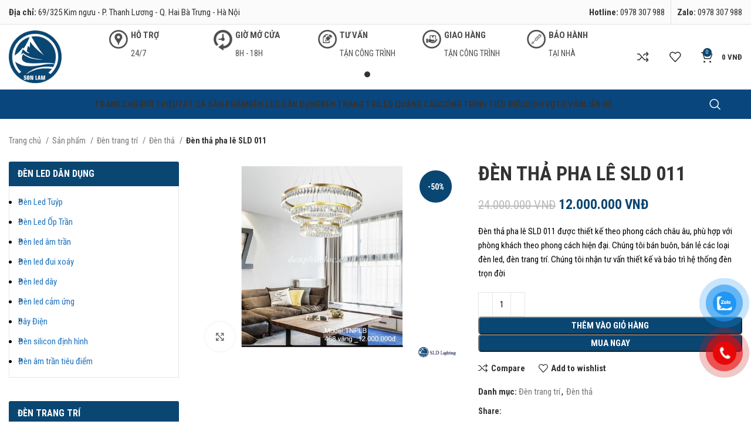

--- FILE ---
content_type: text/html; charset=UTF-8
request_url: https://denphucloc.com.vn/den-tha-pha-le-sld-011.html
body_size: 33680
content:
<!DOCTYPE html>
<html lang="vi" prefix="og: https://ogp.me/ns#">
<head>
	<meta charset="UTF-8">
	<link rel="profile" href="https://gmpg.org/xfn/11">
	<link rel="pingback" href="https://denphucloc.com.vn/xmlrpc.php">
	<link rel="shortcut icon" type="image/png" href="https://denphucloc.taoweb.com.vn/Favicon.ico"/>
			<script>window.MSInputMethodContext && document.documentMode && document.write('<script src="https://denphucloc.com.vn/wp-content/themes/woodmart/js/libs/ie11CustomProperties.min.js"><\/script>');</script>
		<script>window._wca = window._wca || [];</script>
<!-- Google tag (gtag.js) consent mode dataLayer added by Site Kit -->
<script type="text/javascript" id="google_gtagjs-js-consent-mode-data-layer">
/* <![CDATA[ */
window.dataLayer = window.dataLayer || [];function gtag(){dataLayer.push(arguments);}
gtag('consent', 'default', {"ad_personalization":"denied","ad_storage":"denied","ad_user_data":"denied","analytics_storage":"denied","functionality_storage":"denied","security_storage":"denied","personalization_storage":"denied","region":["AT","BE","BG","CH","CY","CZ","DE","DK","EE","ES","FI","FR","GB","GR","HR","HU","IE","IS","IT","LI","LT","LU","LV","MT","NL","NO","PL","PT","RO","SE","SI","SK"],"wait_for_update":500});
window._googlesitekitConsentCategoryMap = {"statistics":["analytics_storage"],"marketing":["ad_storage","ad_user_data","ad_personalization"],"functional":["functionality_storage","security_storage"],"preferences":["personalization_storage"]};
window._googlesitekitConsents = {"ad_personalization":"denied","ad_storage":"denied","ad_user_data":"denied","analytics_storage":"denied","functionality_storage":"denied","security_storage":"denied","personalization_storage":"denied","region":["AT","BE","BG","CH","CY","CZ","DE","DK","EE","ES","FI","FR","GB","GR","HR","HU","IE","IS","IT","LI","LT","LU","LV","MT","NL","NO","PL","PT","RO","SE","SI","SK"],"wait_for_update":500};
/* ]]> */
</script>
<!-- End Google tag (gtag.js) consent mode dataLayer added by Site Kit -->

<!-- Tối ưu hóa công cụ tìm kiếm bởi Rank Math PRO - https://rankmath.com/ -->
<title>Đèn thả pha lê SLD 011 - CÔNG TY TNHH ĐẦU TƯ THƯƠNG MẠI SƠN LAM</title>
<meta name="description" content="Đèn thả pha lê SLD 011 được thiết kế theo phong cách châu âu, phù hợp với phòng khách theo phong cách hiện đại. Chúng tôi bán buôn, bán lẻ các loại đèn led, đèn trang trí. Chúng tôi nhận tư vấn thiết kế và bảo trì hệ thống đèn trọn đời"/>
<meta name="robots" content="follow, index, max-snippet:-1, max-video-preview:-1, max-image-preview:large"/>
<link rel="canonical" href="https://denphucloc.com.vn/den-tha-pha-le-sld-011.html" />
<meta name="keywords" content="Đèn thả pha lê SLD 011"/>
<meta property="og:locale" content="vi_VN" />
<meta property="og:type" content="product" />
<meta property="og:title" content="Đèn thả pha lê SLD 011 - CÔNG TY TNHH ĐẦU TƯ THƯƠNG MẠI SƠN LAM" />
<meta property="og:description" content="Đèn thả pha lê SLD 011 được thiết kế theo phong cách châu âu, phù hợp với phòng khách theo phong cách hiện đại. Chúng tôi bán buôn, bán lẻ các loại đèn led, đèn trang trí. Chúng tôi nhận tư vấn thiết kế và bảo trì hệ thống đèn trọn đời" />
<meta property="og:url" content="https://denphucloc.com.vn/den-tha-pha-le-sld-011.html" />
<meta property="og:site_name" content="CÔNG TY TNHH ĐẦU TƯ THƯƠNG MẠI SƠN LAM" />
<meta property="og:updated_time" content="2023-03-08T15:49:24+00:00" />
<meta property="og:image" content="https://denphucloc.com.vn/wp-content/uploads/2023/03/den-tha-pha-le-3-vong.png" />
<meta property="og:image:secure_url" content="https://denphucloc.com.vn/wp-content/uploads/2023/03/den-tha-pha-le-3-vong.png" />
<meta property="og:image:width" content="800" />
<meta property="og:image:height" content="600" />
<meta property="og:image:alt" content="Đèn thả pha lê SLD 011" />
<meta property="og:image:type" content="image/png" />
<meta property="product:price:amount" content="12000000" />
<meta property="product:price:currency" content="VND" />
<meta property="product:availability" content="instock" />
<meta name="twitter:card" content="summary_large_image" />
<meta name="twitter:title" content="Đèn thả pha lê SLD 011 - CÔNG TY TNHH ĐẦU TƯ THƯƠNG MẠI SƠN LAM" />
<meta name="twitter:description" content="Đèn thả pha lê SLD 011 được thiết kế theo phong cách châu âu, phù hợp với phòng khách theo phong cách hiện đại. Chúng tôi bán buôn, bán lẻ các loại đèn led, đèn trang trí. Chúng tôi nhận tư vấn thiết kế và bảo trì hệ thống đèn trọn đời" />
<meta name="twitter:image" content="https://denphucloc.com.vn/wp-content/uploads/2023/03/den-tha-pha-le-3-vong.png" />
<meta name="twitter:label1" content="Giá" />
<meta name="twitter:data1" content="12.000.000&nbsp;VNĐ" />
<meta name="twitter:label2" content="Tình trạng sẵn có" />
<meta name="twitter:data2" content="Còn hàng" />
<script type="application/ld+json" class="rank-math-schema-pro">{"@context":"https://schema.org","@graph":[{"@type":"Organization","@id":"https://denphucloc.com.vn/#organization","name":"C\u00d4NG TY TNHH \u0110\u1ea6U T\u01af TH\u01af\u01a0NG M\u1ea0I S\u01a0N LAM","url":"https://denphucloc.com.vn"},{"@type":"WebSite","@id":"https://denphucloc.com.vn/#website","url":"https://denphucloc.com.vn","name":"C\u00d4NG TY TNHH \u0110\u1ea6U T\u01af TH\u01af\u01a0NG M\u1ea0I S\u01a0N LAM","publisher":{"@id":"https://denphucloc.com.vn/#organization"},"inLanguage":"vi"},{"@type":"ImageObject","@id":"https://denphucloc.com.vn/wp-content/uploads/2023/03/den-tha-pha-le-3-vong.png","url":"https://denphucloc.com.vn/wp-content/uploads/2023/03/den-tha-pha-le-3-vong.png","width":"800","height":"600","inLanguage":"vi"},{"@type":"BreadcrumbList","@id":"https://denphucloc.com.vn/den-tha-pha-le-sld-011.html#breadcrumb","itemListElement":[{"@type":"ListItem","position":"1","item":{"@id":"https://denphucloc.com.vn","name":"Trang ch\u1ee7"}},{"@type":"ListItem","position":"2","item":{"@id":"https://denphucloc.com.vn/san-pham/","name":"S\u1ea3n ph\u1ea9m"}},{"@type":"ListItem","position":"3","item":{"@id":"https://denphucloc.com.vn/den-trang-tri.html","name":"\u0110\u00e8n trang tr\u00ed"}},{"@type":"ListItem","position":"4","item":{"@id":"https://denphucloc.com.vn/den-tha-pha-le-sld-011.html","name":"\u0110\u00e8n th\u1ea3 pha l\u00ea SLD 011"}}]},{"@type":"ItemPage","@id":"https://denphucloc.com.vn/den-tha-pha-le-sld-011.html#webpage","url":"https://denphucloc.com.vn/den-tha-pha-le-sld-011.html","name":"\u0110\u00e8n th\u1ea3 pha l\u00ea SLD 011 - C\u00d4NG TY TNHH \u0110\u1ea6U T\u01af TH\u01af\u01a0NG M\u1ea0I S\u01a0N LAM","datePublished":"2023-03-08T15:49:23+00:00","dateModified":"2023-03-08T15:49:24+00:00","isPartOf":{"@id":"https://denphucloc.com.vn/#website"},"primaryImageOfPage":{"@id":"https://denphucloc.com.vn/wp-content/uploads/2023/03/den-tha-pha-le-3-vong.png"},"inLanguage":"vi","breadcrumb":{"@id":"https://denphucloc.com.vn/den-tha-pha-le-sld-011.html#breadcrumb"}},{"@type":"Product","name":"\u0110\u00e8n th\u1ea3 pha l\u00ea SLD 011 - C\u00d4NG TY TNHH \u0110\u1ea6U T\u01af TH\u01af\u01a0NG M\u1ea0I S\u01a0N LAM","description":"\u0110\u00e8n th\u1ea3 pha l\u00ea SLD 011 \u0111\u01b0\u1ee3c thi\u1ebft k\u1ebf theo phong c\u00e1ch ch\u00e2u \u00e2u, ph\u00f9 h\u1ee3p v\u1edbi ph\u00f2ng kh\u00e1ch theo phong c\u00e1ch hi\u1ec7n \u0111\u1ea1i. Ch\u00fang t\u00f4i b\u00e1n bu\u00f4n, b\u00e1n l\u1ebb c\u00e1c lo\u1ea1i \u0111\u00e8n led, \u0111\u00e8n trang tr\u00ed. Ch\u00fang t\u00f4i nh\u1eadn t\u01b0 v\u1ea5n thi\u1ebft k\u1ebf v\u00e0 b\u1ea3o tr\u00ec h\u1ec7 th\u1ed1ng \u0111\u00e8n tr\u1ecdn \u0111\u1eddi","category":"\u0110\u00e8n trang tr\u00ed","mainEntityOfPage":{"@id":"https://denphucloc.com.vn/den-tha-pha-le-sld-011.html#webpage"},"image":[{"@type":"ImageObject","url":"https://denphucloc.com.vn/wp-content/uploads/2023/03/den-tha-pha-le-3-vong.png","height":"600","width":"800"}],"offers":{"@type":"Offer","price":"12000000","priceCurrency":"VND","priceValidUntil":"2027-12-31","availability":"http://schema.org/InStock","itemCondition":"NewCondition","url":"https://denphucloc.com.vn/den-tha-pha-le-sld-011.html","seller":{"@type":"Organization","@id":"https://denphucloc.com.vn/","name":"C\u00d4NG TY TNHH \u0110\u1ea6U T\u01af TH\u01af\u01a0NG M\u1ea0I S\u01a0N LAM","url":"https://denphucloc.com.vn","logo":""}},"@id":"https://denphucloc.com.vn/den-tha-pha-le-sld-011.html#richSnippet"}]}</script>
<!-- /Plugin SEO WordPress Rank Math -->

<link rel='dns-prefetch' href='//stats.wp.com' />
<link rel='dns-prefetch' href='//www.googletagmanager.com' />
<link rel='dns-prefetch' href='//fonts.googleapis.com' />
<link rel='dns-prefetch' href='//pagead2.googlesyndication.com' />
<link rel="alternate" type="application/rss+xml" title="Dòng thông tin CÔNG TY TNHH ĐẦU TƯ THƯƠNG MẠI SƠN LAM &raquo;" href="https://denphucloc.com.vn/feed/" />
<link rel="alternate" type="application/rss+xml" title="CÔNG TY TNHH ĐẦU TƯ THƯƠNG MẠI SƠN LAM &raquo; Dòng bình luận" href="https://denphucloc.com.vn/comments/feed/" />
<link rel="alternate" title="oNhúng (JSON)" type="application/json+oembed" href="https://denphucloc.com.vn/wp-json/oembed/1.0/embed?url=https%3A%2F%2Fdenphucloc.com.vn%2Fden-tha-pha-le-sld-011.html" />
<link rel="alternate" title="oNhúng (XML)" type="text/xml+oembed" href="https://denphucloc.com.vn/wp-json/oembed/1.0/embed?url=https%3A%2F%2Fdenphucloc.com.vn%2Fden-tha-pha-le-sld-011.html&#038;format=xml" />
		<!-- This site uses the Google Analytics by MonsterInsights plugin v9.11.1 - Using Analytics tracking - https://www.monsterinsights.com/ -->
							<script src="//www.googletagmanager.com/gtag/js?id=G-CMBQDLP5RR"  data-cfasync="false" data-wpfc-render="false" type="text/javascript" async></script>
			<script data-cfasync="false" data-wpfc-render="false" type="text/javascript">
				var mi_version = '9.11.1';
				var mi_track_user = true;
				var mi_no_track_reason = '';
								var MonsterInsightsDefaultLocations = {"page_location":"https:\/\/denphucloc.com.vn\/den-tha-pha-le-sld-011.html\/"};
								if ( typeof MonsterInsightsPrivacyGuardFilter === 'function' ) {
					var MonsterInsightsLocations = (typeof MonsterInsightsExcludeQuery === 'object') ? MonsterInsightsPrivacyGuardFilter( MonsterInsightsExcludeQuery ) : MonsterInsightsPrivacyGuardFilter( MonsterInsightsDefaultLocations );
				} else {
					var MonsterInsightsLocations = (typeof MonsterInsightsExcludeQuery === 'object') ? MonsterInsightsExcludeQuery : MonsterInsightsDefaultLocations;
				}

								var disableStrs = [
										'ga-disable-G-CMBQDLP5RR',
									];

				/* Function to detect opted out users */
				function __gtagTrackerIsOptedOut() {
					for (var index = 0; index < disableStrs.length; index++) {
						if (document.cookie.indexOf(disableStrs[index] + '=true') > -1) {
							return true;
						}
					}

					return false;
				}

				/* Disable tracking if the opt-out cookie exists. */
				if (__gtagTrackerIsOptedOut()) {
					for (var index = 0; index < disableStrs.length; index++) {
						window[disableStrs[index]] = true;
					}
				}

				/* Opt-out function */
				function __gtagTrackerOptout() {
					for (var index = 0; index < disableStrs.length; index++) {
						document.cookie = disableStrs[index] + '=true; expires=Thu, 31 Dec 2099 23:59:59 UTC; path=/';
						window[disableStrs[index]] = true;
					}
				}

				if ('undefined' === typeof gaOptout) {
					function gaOptout() {
						__gtagTrackerOptout();
					}
				}
								window.dataLayer = window.dataLayer || [];

				window.MonsterInsightsDualTracker = {
					helpers: {},
					trackers: {},
				};
				if (mi_track_user) {
					function __gtagDataLayer() {
						dataLayer.push(arguments);
					}

					function __gtagTracker(type, name, parameters) {
						if (!parameters) {
							parameters = {};
						}

						if (parameters.send_to) {
							__gtagDataLayer.apply(null, arguments);
							return;
						}

						if (type === 'event') {
														parameters.send_to = monsterinsights_frontend.v4_id;
							var hookName = name;
							if (typeof parameters['event_category'] !== 'undefined') {
								hookName = parameters['event_category'] + ':' + name;
							}

							if (typeof MonsterInsightsDualTracker.trackers[hookName] !== 'undefined') {
								MonsterInsightsDualTracker.trackers[hookName](parameters);
							} else {
								__gtagDataLayer('event', name, parameters);
							}
							
						} else {
							__gtagDataLayer.apply(null, arguments);
						}
					}

					__gtagTracker('js', new Date());
					__gtagTracker('set', {
						'developer_id.dZGIzZG': true,
											});
					if ( MonsterInsightsLocations.page_location ) {
						__gtagTracker('set', MonsterInsightsLocations);
					}
										__gtagTracker('config', 'G-CMBQDLP5RR', {"forceSSL":"true","link_attribution":"true"} );
										window.gtag = __gtagTracker;										(function () {
						/* https://developers.google.com/analytics/devguides/collection/analyticsjs/ */
						/* ga and __gaTracker compatibility shim. */
						var noopfn = function () {
							return null;
						};
						var newtracker = function () {
							return new Tracker();
						};
						var Tracker = function () {
							return null;
						};
						var p = Tracker.prototype;
						p.get = noopfn;
						p.set = noopfn;
						p.send = function () {
							var args = Array.prototype.slice.call(arguments);
							args.unshift('send');
							__gaTracker.apply(null, args);
						};
						var __gaTracker = function () {
							var len = arguments.length;
							if (len === 0) {
								return;
							}
							var f = arguments[len - 1];
							if (typeof f !== 'object' || f === null || typeof f.hitCallback !== 'function') {
								if ('send' === arguments[0]) {
									var hitConverted, hitObject = false, action;
									if ('event' === arguments[1]) {
										if ('undefined' !== typeof arguments[3]) {
											hitObject = {
												'eventAction': arguments[3],
												'eventCategory': arguments[2],
												'eventLabel': arguments[4],
												'value': arguments[5] ? arguments[5] : 1,
											}
										}
									}
									if ('pageview' === arguments[1]) {
										if ('undefined' !== typeof arguments[2]) {
											hitObject = {
												'eventAction': 'page_view',
												'page_path': arguments[2],
											}
										}
									}
									if (typeof arguments[2] === 'object') {
										hitObject = arguments[2];
									}
									if (typeof arguments[5] === 'object') {
										Object.assign(hitObject, arguments[5]);
									}
									if ('undefined' !== typeof arguments[1].hitType) {
										hitObject = arguments[1];
										if ('pageview' === hitObject.hitType) {
											hitObject.eventAction = 'page_view';
										}
									}
									if (hitObject) {
										action = 'timing' === arguments[1].hitType ? 'timing_complete' : hitObject.eventAction;
										hitConverted = mapArgs(hitObject);
										__gtagTracker('event', action, hitConverted);
									}
								}
								return;
							}

							function mapArgs(args) {
								var arg, hit = {};
								var gaMap = {
									'eventCategory': 'event_category',
									'eventAction': 'event_action',
									'eventLabel': 'event_label',
									'eventValue': 'event_value',
									'nonInteraction': 'non_interaction',
									'timingCategory': 'event_category',
									'timingVar': 'name',
									'timingValue': 'value',
									'timingLabel': 'event_label',
									'page': 'page_path',
									'location': 'page_location',
									'title': 'page_title',
									'referrer' : 'page_referrer',
								};
								for (arg in args) {
																		if (!(!args.hasOwnProperty(arg) || !gaMap.hasOwnProperty(arg))) {
										hit[gaMap[arg]] = args[arg];
									} else {
										hit[arg] = args[arg];
									}
								}
								return hit;
							}

							try {
								f.hitCallback();
							} catch (ex) {
							}
						};
						__gaTracker.create = newtracker;
						__gaTracker.getByName = newtracker;
						__gaTracker.getAll = function () {
							return [];
						};
						__gaTracker.remove = noopfn;
						__gaTracker.loaded = true;
						window['__gaTracker'] = __gaTracker;
					})();
									} else {
										console.log("");
					(function () {
						function __gtagTracker() {
							return null;
						}

						window['__gtagTracker'] = __gtagTracker;
						window['gtag'] = __gtagTracker;
					})();
									}
			</script>
							<!-- / Google Analytics by MonsterInsights -->
		<style id='wp-img-auto-sizes-contain-inline-css' type='text/css'>
img:is([sizes=auto i],[sizes^="auto," i]){contain-intrinsic-size:3000px 1500px}
/*# sourceURL=wp-img-auto-sizes-contain-inline-css */
</style>
<link rel='stylesheet' id='wpmf-bakery-style-css' href='https://denphucloc.com.vn/wp-content/plugins/wp-media-folder/assets/css/vc_style.css?ver=5.5.11' type='text/css' media='all' />
<link rel='stylesheet' id='dashicons-css' href='https://denphucloc.com.vn/wp-includes/css/dashicons.min.css?ver=6.9' type='text/css' media='all' />
<link rel='stylesheet' id='post-views-counter-frontend-css' href='https://denphucloc.com.vn/wp-content/plugins/post-views-counter/css/frontend.css?ver=1.7.0' type='text/css' media='all' />
<style id='wp-block-library-inline-css' type='text/css'>
:root{--wp-block-synced-color:#7a00df;--wp-block-synced-color--rgb:122,0,223;--wp-bound-block-color:var(--wp-block-synced-color);--wp-editor-canvas-background:#ddd;--wp-admin-theme-color:#007cba;--wp-admin-theme-color--rgb:0,124,186;--wp-admin-theme-color-darker-10:#006ba1;--wp-admin-theme-color-darker-10--rgb:0,107,160.5;--wp-admin-theme-color-darker-20:#005a87;--wp-admin-theme-color-darker-20--rgb:0,90,135;--wp-admin-border-width-focus:2px}@media (min-resolution:192dpi){:root{--wp-admin-border-width-focus:1.5px}}.wp-element-button{cursor:pointer}:root .has-very-light-gray-background-color{background-color:#eee}:root .has-very-dark-gray-background-color{background-color:#313131}:root .has-very-light-gray-color{color:#eee}:root .has-very-dark-gray-color{color:#313131}:root .has-vivid-green-cyan-to-vivid-cyan-blue-gradient-background{background:linear-gradient(135deg,#00d084,#0693e3)}:root .has-purple-crush-gradient-background{background:linear-gradient(135deg,#34e2e4,#4721fb 50%,#ab1dfe)}:root .has-hazy-dawn-gradient-background{background:linear-gradient(135deg,#faaca8,#dad0ec)}:root .has-subdued-olive-gradient-background{background:linear-gradient(135deg,#fafae1,#67a671)}:root .has-atomic-cream-gradient-background{background:linear-gradient(135deg,#fdd79a,#004a59)}:root .has-nightshade-gradient-background{background:linear-gradient(135deg,#330968,#31cdcf)}:root .has-midnight-gradient-background{background:linear-gradient(135deg,#020381,#2874fc)}:root{--wp--preset--font-size--normal:16px;--wp--preset--font-size--huge:42px}.has-regular-font-size{font-size:1em}.has-larger-font-size{font-size:2.625em}.has-normal-font-size{font-size:var(--wp--preset--font-size--normal)}.has-huge-font-size{font-size:var(--wp--preset--font-size--huge)}.has-text-align-center{text-align:center}.has-text-align-left{text-align:left}.has-text-align-right{text-align:right}.has-fit-text{white-space:nowrap!important}#end-resizable-editor-section{display:none}.aligncenter{clear:both}.items-justified-left{justify-content:flex-start}.items-justified-center{justify-content:center}.items-justified-right{justify-content:flex-end}.items-justified-space-between{justify-content:space-between}.screen-reader-text{border:0;clip-path:inset(50%);height:1px;margin:-1px;overflow:hidden;padding:0;position:absolute;width:1px;word-wrap:normal!important}.screen-reader-text:focus{background-color:#ddd;clip-path:none;color:#444;display:block;font-size:1em;height:auto;left:5px;line-height:normal;padding:15px 23px 14px;text-decoration:none;top:5px;width:auto;z-index:100000}html :where(.has-border-color){border-style:solid}html :where([style*=border-top-color]){border-top-style:solid}html :where([style*=border-right-color]){border-right-style:solid}html :where([style*=border-bottom-color]){border-bottom-style:solid}html :where([style*=border-left-color]){border-left-style:solid}html :where([style*=border-width]){border-style:solid}html :where([style*=border-top-width]){border-top-style:solid}html :where([style*=border-right-width]){border-right-style:solid}html :where([style*=border-bottom-width]){border-bottom-style:solid}html :where([style*=border-left-width]){border-left-style:solid}html :where(img[class*=wp-image-]){height:auto;max-width:100%}:where(figure){margin:0 0 1em}html :where(.is-position-sticky){--wp-admin--admin-bar--position-offset:var(--wp-admin--admin-bar--height,0px)}@media screen and (max-width:600px){html :where(.is-position-sticky){--wp-admin--admin-bar--position-offset:0px}}

/*# sourceURL=wp-block-library-inline-css */
</style><style id='global-styles-inline-css' type='text/css'>
:root{--wp--preset--aspect-ratio--square: 1;--wp--preset--aspect-ratio--4-3: 4/3;--wp--preset--aspect-ratio--3-4: 3/4;--wp--preset--aspect-ratio--3-2: 3/2;--wp--preset--aspect-ratio--2-3: 2/3;--wp--preset--aspect-ratio--16-9: 16/9;--wp--preset--aspect-ratio--9-16: 9/16;--wp--preset--color--black: #000000;--wp--preset--color--cyan-bluish-gray: #abb8c3;--wp--preset--color--white: #ffffff;--wp--preset--color--pale-pink: #f78da7;--wp--preset--color--vivid-red: #cf2e2e;--wp--preset--color--luminous-vivid-orange: #ff6900;--wp--preset--color--luminous-vivid-amber: #fcb900;--wp--preset--color--light-green-cyan: #7bdcb5;--wp--preset--color--vivid-green-cyan: #00d084;--wp--preset--color--pale-cyan-blue: #8ed1fc;--wp--preset--color--vivid-cyan-blue: #0693e3;--wp--preset--color--vivid-purple: #9b51e0;--wp--preset--gradient--vivid-cyan-blue-to-vivid-purple: linear-gradient(135deg,rgb(6,147,227) 0%,rgb(155,81,224) 100%);--wp--preset--gradient--light-green-cyan-to-vivid-green-cyan: linear-gradient(135deg,rgb(122,220,180) 0%,rgb(0,208,130) 100%);--wp--preset--gradient--luminous-vivid-amber-to-luminous-vivid-orange: linear-gradient(135deg,rgb(252,185,0) 0%,rgb(255,105,0) 100%);--wp--preset--gradient--luminous-vivid-orange-to-vivid-red: linear-gradient(135deg,rgb(255,105,0) 0%,rgb(207,46,46) 100%);--wp--preset--gradient--very-light-gray-to-cyan-bluish-gray: linear-gradient(135deg,rgb(238,238,238) 0%,rgb(169,184,195) 100%);--wp--preset--gradient--cool-to-warm-spectrum: linear-gradient(135deg,rgb(74,234,220) 0%,rgb(151,120,209) 20%,rgb(207,42,186) 40%,rgb(238,44,130) 60%,rgb(251,105,98) 80%,rgb(254,248,76) 100%);--wp--preset--gradient--blush-light-purple: linear-gradient(135deg,rgb(255,206,236) 0%,rgb(152,150,240) 100%);--wp--preset--gradient--blush-bordeaux: linear-gradient(135deg,rgb(254,205,165) 0%,rgb(254,45,45) 50%,rgb(107,0,62) 100%);--wp--preset--gradient--luminous-dusk: linear-gradient(135deg,rgb(255,203,112) 0%,rgb(199,81,192) 50%,rgb(65,88,208) 100%);--wp--preset--gradient--pale-ocean: linear-gradient(135deg,rgb(255,245,203) 0%,rgb(182,227,212) 50%,rgb(51,167,181) 100%);--wp--preset--gradient--electric-grass: linear-gradient(135deg,rgb(202,248,128) 0%,rgb(113,206,126) 100%);--wp--preset--gradient--midnight: linear-gradient(135deg,rgb(2,3,129) 0%,rgb(40,116,252) 100%);--wp--preset--font-size--small: 13px;--wp--preset--font-size--medium: 20px;--wp--preset--font-size--large: 36px;--wp--preset--font-size--x-large: 42px;--wp--preset--spacing--20: 0.44rem;--wp--preset--spacing--30: 0.67rem;--wp--preset--spacing--40: 1rem;--wp--preset--spacing--50: 1.5rem;--wp--preset--spacing--60: 2.25rem;--wp--preset--spacing--70: 3.38rem;--wp--preset--spacing--80: 5.06rem;--wp--preset--shadow--natural: 6px 6px 9px rgba(0, 0, 0, 0.2);--wp--preset--shadow--deep: 12px 12px 50px rgba(0, 0, 0, 0.4);--wp--preset--shadow--sharp: 6px 6px 0px rgba(0, 0, 0, 0.2);--wp--preset--shadow--outlined: 6px 6px 0px -3px rgb(255, 255, 255), 6px 6px rgb(0, 0, 0);--wp--preset--shadow--crisp: 6px 6px 0px rgb(0, 0, 0);}:where(.is-layout-flex){gap: 0.5em;}:where(.is-layout-grid){gap: 0.5em;}body .is-layout-flex{display: flex;}.is-layout-flex{flex-wrap: wrap;align-items: center;}.is-layout-flex > :is(*, div){margin: 0;}body .is-layout-grid{display: grid;}.is-layout-grid > :is(*, div){margin: 0;}:where(.wp-block-columns.is-layout-flex){gap: 2em;}:where(.wp-block-columns.is-layout-grid){gap: 2em;}:where(.wp-block-post-template.is-layout-flex){gap: 1.25em;}:where(.wp-block-post-template.is-layout-grid){gap: 1.25em;}.has-black-color{color: var(--wp--preset--color--black) !important;}.has-cyan-bluish-gray-color{color: var(--wp--preset--color--cyan-bluish-gray) !important;}.has-white-color{color: var(--wp--preset--color--white) !important;}.has-pale-pink-color{color: var(--wp--preset--color--pale-pink) !important;}.has-vivid-red-color{color: var(--wp--preset--color--vivid-red) !important;}.has-luminous-vivid-orange-color{color: var(--wp--preset--color--luminous-vivid-orange) !important;}.has-luminous-vivid-amber-color{color: var(--wp--preset--color--luminous-vivid-amber) !important;}.has-light-green-cyan-color{color: var(--wp--preset--color--light-green-cyan) !important;}.has-vivid-green-cyan-color{color: var(--wp--preset--color--vivid-green-cyan) !important;}.has-pale-cyan-blue-color{color: var(--wp--preset--color--pale-cyan-blue) !important;}.has-vivid-cyan-blue-color{color: var(--wp--preset--color--vivid-cyan-blue) !important;}.has-vivid-purple-color{color: var(--wp--preset--color--vivid-purple) !important;}.has-black-background-color{background-color: var(--wp--preset--color--black) !important;}.has-cyan-bluish-gray-background-color{background-color: var(--wp--preset--color--cyan-bluish-gray) !important;}.has-white-background-color{background-color: var(--wp--preset--color--white) !important;}.has-pale-pink-background-color{background-color: var(--wp--preset--color--pale-pink) !important;}.has-vivid-red-background-color{background-color: var(--wp--preset--color--vivid-red) !important;}.has-luminous-vivid-orange-background-color{background-color: var(--wp--preset--color--luminous-vivid-orange) !important;}.has-luminous-vivid-amber-background-color{background-color: var(--wp--preset--color--luminous-vivid-amber) !important;}.has-light-green-cyan-background-color{background-color: var(--wp--preset--color--light-green-cyan) !important;}.has-vivid-green-cyan-background-color{background-color: var(--wp--preset--color--vivid-green-cyan) !important;}.has-pale-cyan-blue-background-color{background-color: var(--wp--preset--color--pale-cyan-blue) !important;}.has-vivid-cyan-blue-background-color{background-color: var(--wp--preset--color--vivid-cyan-blue) !important;}.has-vivid-purple-background-color{background-color: var(--wp--preset--color--vivid-purple) !important;}.has-black-border-color{border-color: var(--wp--preset--color--black) !important;}.has-cyan-bluish-gray-border-color{border-color: var(--wp--preset--color--cyan-bluish-gray) !important;}.has-white-border-color{border-color: var(--wp--preset--color--white) !important;}.has-pale-pink-border-color{border-color: var(--wp--preset--color--pale-pink) !important;}.has-vivid-red-border-color{border-color: var(--wp--preset--color--vivid-red) !important;}.has-luminous-vivid-orange-border-color{border-color: var(--wp--preset--color--luminous-vivid-orange) !important;}.has-luminous-vivid-amber-border-color{border-color: var(--wp--preset--color--luminous-vivid-amber) !important;}.has-light-green-cyan-border-color{border-color: var(--wp--preset--color--light-green-cyan) !important;}.has-vivid-green-cyan-border-color{border-color: var(--wp--preset--color--vivid-green-cyan) !important;}.has-pale-cyan-blue-border-color{border-color: var(--wp--preset--color--pale-cyan-blue) !important;}.has-vivid-cyan-blue-border-color{border-color: var(--wp--preset--color--vivid-cyan-blue) !important;}.has-vivid-purple-border-color{border-color: var(--wp--preset--color--vivid-purple) !important;}.has-vivid-cyan-blue-to-vivid-purple-gradient-background{background: var(--wp--preset--gradient--vivid-cyan-blue-to-vivid-purple) !important;}.has-light-green-cyan-to-vivid-green-cyan-gradient-background{background: var(--wp--preset--gradient--light-green-cyan-to-vivid-green-cyan) !important;}.has-luminous-vivid-amber-to-luminous-vivid-orange-gradient-background{background: var(--wp--preset--gradient--luminous-vivid-amber-to-luminous-vivid-orange) !important;}.has-luminous-vivid-orange-to-vivid-red-gradient-background{background: var(--wp--preset--gradient--luminous-vivid-orange-to-vivid-red) !important;}.has-very-light-gray-to-cyan-bluish-gray-gradient-background{background: var(--wp--preset--gradient--very-light-gray-to-cyan-bluish-gray) !important;}.has-cool-to-warm-spectrum-gradient-background{background: var(--wp--preset--gradient--cool-to-warm-spectrum) !important;}.has-blush-light-purple-gradient-background{background: var(--wp--preset--gradient--blush-light-purple) !important;}.has-blush-bordeaux-gradient-background{background: var(--wp--preset--gradient--blush-bordeaux) !important;}.has-luminous-dusk-gradient-background{background: var(--wp--preset--gradient--luminous-dusk) !important;}.has-pale-ocean-gradient-background{background: var(--wp--preset--gradient--pale-ocean) !important;}.has-electric-grass-gradient-background{background: var(--wp--preset--gradient--electric-grass) !important;}.has-midnight-gradient-background{background: var(--wp--preset--gradient--midnight) !important;}.has-small-font-size{font-size: var(--wp--preset--font-size--small) !important;}.has-medium-font-size{font-size: var(--wp--preset--font-size--medium) !important;}.has-large-font-size{font-size: var(--wp--preset--font-size--large) !important;}.has-x-large-font-size{font-size: var(--wp--preset--font-size--x-large) !important;}
/*# sourceURL=global-styles-inline-css */
</style>

<style id='classic-theme-styles-inline-css' type='text/css'>
/*! This file is auto-generated */
.wp-block-button__link{color:#fff;background-color:#32373c;border-radius:9999px;box-shadow:none;text-decoration:none;padding:calc(.667em + 2px) calc(1.333em + 2px);font-size:1.125em}.wp-block-file__button{background:#32373c;color:#fff;text-decoration:none}
/*# sourceURL=/wp-includes/css/classic-themes.min.css */
</style>
<style id='woocommerce-inline-inline-css' type='text/css'>
.woocommerce form .form-row .required { visibility: visible; }
/*# sourceURL=woocommerce-inline-inline-css */
</style>
<link rel='stylesheet' id='pzf-style-css' href='https://denphucloc.com.vn/wp-content/plugins/button-contact-vr/legacy/css/style.css?ver=1' type='text/css' media='all' />
<link rel='stylesheet' id='js_composer_front-css' href='https://denphucloc.com.vn/wp-content/plugins/js_composer/assets/css/js_composer.min.css?ver=8.4.1' type='text/css' media='all' />
<link rel='stylesheet' id='bootstrap-css' href='https://denphucloc.com.vn/wp-content/themes/woodmart/css/bootstrap-light.min.css?ver=1.0.0' type='text/css' media='all' />
<link rel='stylesheet' id='woodmart-style-css' href='https://denphucloc.com.vn/wp-content/themes/woodmart/css/parts/base.min.css?ver=1.0.0' type='text/css' media='all' />
<link rel='stylesheet' id='wd-widget-wd-recent-posts-css' href='https://denphucloc.com.vn/wp-content/themes/woodmart/css/parts/widget-wd-recent-posts.min.css?ver=1.0.0' type='text/css' media='all' />
<link rel='stylesheet' id='wd-widget-nav-css' href='https://denphucloc.com.vn/wp-content/themes/woodmart/css/parts/widget-nav.min.css?ver=1.0.0' type='text/css' media='all' />
<link rel='stylesheet' id='wd-widget-product-list-css' href='https://denphucloc.com.vn/wp-content/themes/woodmart/css/parts/woo-widget-product-list.min.css?ver=1.0.0' type='text/css' media='all' />
<link rel='stylesheet' id='wd-wp-gutenberg-css' href='https://denphucloc.com.vn/wp-content/themes/woodmart/css/parts/wp-gutenberg.min.css?ver=1.0.0' type='text/css' media='all' />
<link rel='stylesheet' id='wd-wpcf7-css' href='https://denphucloc.com.vn/wp-content/themes/woodmart/css/parts/int-wpcf7.min.css?ver=1.0.0' type='text/css' media='all' />
<link rel='stylesheet' id='wd-wpbakery-base-css' href='https://denphucloc.com.vn/wp-content/themes/woodmart/css/parts/int-wpb-base.min.css?ver=1.0.0' type='text/css' media='all' />
<link rel='stylesheet' id='wd-wpbakery-base-deprecated-css' href='https://denphucloc.com.vn/wp-content/themes/woodmart/css/parts/int-wpb-base-deprecated.min.css?ver=1.0.0' type='text/css' media='all' />
<link rel='stylesheet' id='wd-woocommerce-base-css' href='https://denphucloc.com.vn/wp-content/themes/woodmart/css/parts/woocommerce-base.min.css?ver=1.0.0' type='text/css' media='all' />
<link rel='stylesheet' id='wd-mod-star-rating-css' href='https://denphucloc.com.vn/wp-content/themes/woodmart/css/parts/mod-star-rating.min.css?ver=1.0.0' type='text/css' media='all' />
<link rel='stylesheet' id='wd-woo-el-track-order-css' href='https://denphucloc.com.vn/wp-content/themes/woodmart/css/parts/woo-el-track-order.min.css?ver=1.0.0' type='text/css' media='all' />
<link rel='stylesheet' id='wd-woo-gutenberg-css' href='https://denphucloc.com.vn/wp-content/themes/woodmart/css/parts/woo-gutenberg.min.css?ver=1.0.0' type='text/css' media='all' />
<link rel='stylesheet' id='wd-woo-mod-quantity-css' href='https://denphucloc.com.vn/wp-content/themes/woodmart/css/parts/woo-mod-quantity.min.css?ver=1.0.0' type='text/css' media='all' />
<link rel='stylesheet' id='wd-woo-single-prod-el-base-css' href='https://denphucloc.com.vn/wp-content/themes/woodmart/css/parts/woo-single-prod-el-base.min.css?ver=1.0.0' type='text/css' media='all' />
<link rel='stylesheet' id='wd-woo-mod-stock-status-css' href='https://denphucloc.com.vn/wp-content/themes/woodmart/css/parts/woo-mod-stock-status.min.css?ver=1.0.0' type='text/css' media='all' />
<link rel='stylesheet' id='wd-woo-mod-shop-attributes-css' href='https://denphucloc.com.vn/wp-content/themes/woodmart/css/parts/woo-mod-shop-attributes.min.css?ver=1.0.0' type='text/css' media='all' />
<link rel='stylesheet' id='child-style-css' href='https://denphucloc.com.vn/wp-content/themes/woodmart-child/style.css?ver=1.0.0' type='text/css' media='all' />
<link rel='stylesheet' id='wd-header-base-css' href='https://denphucloc.com.vn/wp-content/themes/woodmart/css/parts/header-base.min.css?ver=1.0.0' type='text/css' media='all' />
<link rel='stylesheet' id='wd-mod-tools-css' href='https://denphucloc.com.vn/wp-content/themes/woodmart/css/parts/mod-tools.min.css?ver=1.0.0' type='text/css' media='all' />
<link rel='stylesheet' id='wd-header-elements-base-css' href='https://denphucloc.com.vn/wp-content/themes/woodmart/css/parts/header-el-base.min.css?ver=1.0.0' type='text/css' media='all' />
<link rel='stylesheet' id='wd-owl-carousel-css' href='https://denphucloc.com.vn/wp-content/themes/woodmart/css/parts/lib-owl-carousel.min.css?ver=1.0.0' type='text/css' media='all' />
<link rel='stylesheet' id='wd-info-box-css' href='https://denphucloc.com.vn/wp-content/themes/woodmart/css/parts/el-info-box.min.css?ver=1.0.0' type='text/css' media='all' />
<link rel='stylesheet' id='wd-header-cart-side-css' href='https://denphucloc.com.vn/wp-content/themes/woodmart/css/parts/header-el-cart-side.min.css?ver=1.0.0' type='text/css' media='all' />
<link rel='stylesheet' id='wd-header-cart-css' href='https://denphucloc.com.vn/wp-content/themes/woodmart/css/parts/header-el-cart.min.css?ver=1.0.0' type='text/css' media='all' />
<link rel='stylesheet' id='wd-widget-shopping-cart-css' href='https://denphucloc.com.vn/wp-content/themes/woodmart/css/parts/woo-widget-shopping-cart.min.css?ver=1.0.0' type='text/css' media='all' />
<link rel='stylesheet' id='wd-header-search-css' href='https://denphucloc.com.vn/wp-content/themes/woodmart/css/parts/header-el-search.min.css?ver=1.0.0' type='text/css' media='all' />
<link rel='stylesheet' id='wd-social-icons-css' href='https://denphucloc.com.vn/wp-content/themes/woodmart/css/parts/el-social-icons.min.css?ver=1.0.0' type='text/css' media='all' />
<link rel='stylesheet' id='wd-page-title-css' href='https://denphucloc.com.vn/wp-content/themes/woodmart/css/parts/page-title.min.css?ver=1.0.0' type='text/css' media='all' />
<link rel='stylesheet' id='wd-woo-single-prod-predefined-css' href='https://denphucloc.com.vn/wp-content/themes/woodmart/css/parts/woo-single-prod-predefined.min.css?ver=1.0.0' type='text/css' media='all' />
<link rel='stylesheet' id='wd-woo-single-prod-and-quick-view-predefined-css' href='https://denphucloc.com.vn/wp-content/themes/woodmart/css/parts/woo-single-prod-and-quick-view-predefined.min.css?ver=1.0.0' type='text/css' media='all' />
<link rel='stylesheet' id='wd-woo-single-prod-el-tabs-predefined-css' href='https://denphucloc.com.vn/wp-content/themes/woodmart/css/parts/woo-single-prod-el-tabs-predefined.min.css?ver=1.0.0' type='text/css' media='all' />
<link rel='stylesheet' id='wd-woo-single-prod-el-gallery-css' href='https://denphucloc.com.vn/wp-content/themes/woodmart/css/parts/woo-single-prod-el-gallery.min.css?ver=1.0.0' type='text/css' media='all' />
<link rel='stylesheet' id='wd-woo-mod-product-labels-css' href='https://denphucloc.com.vn/wp-content/themes/woodmart/css/parts/woo-mod-product-labels.min.css?ver=1.0.0' type='text/css' media='all' />
<link rel='stylesheet' id='wd-woo-mod-product-labels-round-css' href='https://denphucloc.com.vn/wp-content/themes/woodmart/css/parts/woo-mod-product-labels-round.min.css?ver=1.0.0' type='text/css' media='all' />
<link rel='stylesheet' id='wd-photoswipe-css' href='https://denphucloc.com.vn/wp-content/themes/woodmart/css/parts/lib-photoswipe.min.css?ver=1.0.0' type='text/css' media='all' />
<link rel='stylesheet' id='wd-woo-opt-visits-count-css' href='https://denphucloc.com.vn/wp-content/themes/woodmart/css/parts/woo-opt-visits-count.min.css?ver=1.0.0' type='text/css' media='all' />
<link rel='stylesheet' id='wd-tabs-css' href='https://denphucloc.com.vn/wp-content/themes/woodmart/css/parts/el-tabs.min.css?ver=1.0.0' type='text/css' media='all' />
<link rel='stylesheet' id='wd-woo-single-prod-el-tabs-opt-layout-tabs-css' href='https://denphucloc.com.vn/wp-content/themes/woodmart/css/parts/woo-single-prod-el-tabs-opt-layout-tabs.min.css?ver=1.0.0' type='text/css' media='all' />
<link rel='stylesheet' id='wd-accordion-css' href='https://denphucloc.com.vn/wp-content/themes/woodmart/css/parts/el-accordion.min.css?ver=1.0.0' type='text/css' media='all' />
<link rel='stylesheet' id='wd-product-loop-css' href='https://denphucloc.com.vn/wp-content/themes/woodmart/css/parts/woo-product-loop.min.css?ver=1.0.0' type='text/css' media='all' />
<link rel='stylesheet' id='wd-product-loop-standard-css' href='https://denphucloc.com.vn/wp-content/themes/woodmart/css/parts/woo-product-loop-standard.min.css?ver=1.0.0' type='text/css' media='all' />
<link rel='stylesheet' id='wd-woo-mod-add-btn-replace-css' href='https://denphucloc.com.vn/wp-content/themes/woodmart/css/parts/woo-mod-add-btn-replace.min.css?ver=1.0.0' type='text/css' media='all' />
<link rel='stylesheet' id='wd-bordered-product-css' href='https://denphucloc.com.vn/wp-content/themes/woodmart/css/parts/woo-opt-bordered-product.min.css?ver=1.0.0' type='text/css' media='all' />
<link rel='stylesheet' id='wd-mfp-popup-css' href='https://denphucloc.com.vn/wp-content/themes/woodmart/css/parts/lib-magnific-popup.min.css?ver=1.0.0' type='text/css' media='all' />
<link rel='stylesheet' id='wd-off-canvas-sidebar-css' href='https://denphucloc.com.vn/wp-content/themes/woodmart/css/parts/opt-off-canvas-sidebar.min.css?ver=1.0.0' type='text/css' media='all' />
<link rel='stylesheet' id='wd-widget-collapse-css' href='https://denphucloc.com.vn/wp-content/themes/woodmart/css/parts/opt-widget-collapse.min.css?ver=1.0.0' type='text/css' media='all' />
<link rel='stylesheet' id='wd-footer-base-css' href='https://denphucloc.com.vn/wp-content/themes/woodmart/css/parts/footer-base.min.css?ver=1.0.0' type='text/css' media='all' />
<link rel='stylesheet' id='wd-scroll-top-css' href='https://denphucloc.com.vn/wp-content/themes/woodmart/css/parts/opt-scrolltotop.min.css?ver=1.0.0' type='text/css' media='all' />
<link rel='stylesheet' id='wd-wd-search-results-css' href='https://denphucloc.com.vn/wp-content/themes/woodmart/css/parts/wd-search-results.min.css?ver=1.0.0' type='text/css' media='all' />
<link rel='stylesheet' id='wd-wd-search-form-css' href='https://denphucloc.com.vn/wp-content/themes/woodmart/css/parts/wd-search-form.min.css?ver=1.0.0' type='text/css' media='all' />
<link rel='stylesheet' id='wd-mod-sticky-sidebar-opener-css' href='https://denphucloc.com.vn/wp-content/themes/woodmart/css/parts/mod-sticky-sidebar-opener.min.css?ver=1.0.0' type='text/css' media='all' />
<link rel='stylesheet' id='wd-header-search-fullscreen-css' href='https://denphucloc.com.vn/wp-content/themes/woodmart/css/parts/header-el-search-fullscreen-general.min.css?ver=1.0.0' type='text/css' media='all' />
<link rel='stylesheet' id='wd-header-search-fullscreen-1-css' href='https://denphucloc.com.vn/wp-content/themes/woodmart/css/parts/header-el-search-fullscreen-1.min.css?ver=1.0.0' type='text/css' media='all' />
<link rel='stylesheet' id='wd-bottom-toolbar-css' href='https://denphucloc.com.vn/wp-content/themes/woodmart/css/parts/opt-bottom-toolbar.min.css?ver=1.0.0' type='text/css' media='all' />
<link rel='stylesheet' id='xts-style-header_627016-css' href='https://denphucloc.com.vn/wp-content/uploads/2025/04/xts-header_627016-1744618630.css?ver=1.0.0' type='text/css' media='all' />
<link rel='stylesheet' id='xts-style-theme_settings_default-css' href='https://denphucloc.com.vn/wp-content/uploads/2024/11/xts-theme_settings_default-1731727144.css?ver=1.0.0' type='text/css' media='all' />
<link rel='stylesheet' id='xts-google-fonts-css' href='https://fonts.googleapis.com/css?family=Roboto+Condensed%3A400%2C700&#038;ver=1.0.0' type='text/css' media='all' />
<script type="text/javascript" src="https://denphucloc.com.vn/wp-content/plugins/google-analytics-for-wordpress/assets/js/frontend-gtag.min.js?ver=9.11.1" id="monsterinsights-frontend-script-js" async="async" data-wp-strategy="async"></script>
<script data-cfasync="false" data-wpfc-render="false" type="text/javascript" id='monsterinsights-frontend-script-js-extra'>/* <![CDATA[ */
var monsterinsights_frontend = {"js_events_tracking":"true","download_extensions":"doc,pdf,ppt,zip,xls,docx,pptx,xlsx","inbound_paths":"[{\"path\":\"\\\/go\\\/\",\"label\":\"affiliate\"},{\"path\":\"\\\/recommend\\\/\",\"label\":\"affiliate\"}]","home_url":"https:\/\/denphucloc.com.vn","hash_tracking":"false","v4_id":"G-CMBQDLP5RR"};/* ]]> */
</script>
<script type="text/javascript" src="https://denphucloc.com.vn/wp-includes/js/jquery/jquery.min.js?ver=3.7.1" id="jquery-core-js"></script>
<script type="text/javascript" src="https://denphucloc.com.vn/wp-content/plugins/woocommerce/assets/js/jquery-blockui/jquery.blockUI.min.js?ver=2.7.0-wc.10.4.3" id="wc-jquery-blockui-js" data-wp-strategy="defer"></script>
<script type="text/javascript" id="wc-add-to-cart-js-extra">
/* <![CDATA[ */
var wc_add_to_cart_params = {"ajax_url":"/wp-admin/admin-ajax.php","wc_ajax_url":"/?wc-ajax=%%endpoint%%","i18n_view_cart":"Xem gi\u1ecf h\u00e0ng","cart_url":"https://denphucloc.com.vn/gio-hang/","is_cart":"","cart_redirect_after_add":"no"};
//# sourceURL=wc-add-to-cart-js-extra
/* ]]> */
</script>
<script type="text/javascript" src="https://denphucloc.com.vn/wp-content/plugins/woocommerce/assets/js/frontend/add-to-cart.min.js?ver=10.4.3" id="wc-add-to-cart-js" data-wp-strategy="defer"></script>
<script type="text/javascript" src="https://denphucloc.com.vn/wp-content/plugins/woocommerce/assets/js/zoom/jquery.zoom.min.js?ver=1.7.21-wc.10.4.3" id="wc-zoom-js" defer="defer" data-wp-strategy="defer"></script>
<script type="text/javascript" id="wc-single-product-js-extra">
/* <![CDATA[ */
var wc_single_product_params = {"i18n_required_rating_text":"Vui l\u00f2ng ch\u1ecdn m\u1ed9t m\u1ee9c \u0111\u00e1nh gi\u00e1","i18n_rating_options":["1 tr\u00ean 5 sao","2 tr\u00ean 5 sao","3 tr\u00ean 5 sao","4 tr\u00ean 5 sao","5 tr\u00ean 5 sao"],"i18n_product_gallery_trigger_text":"Xem th\u01b0 vi\u1ec7n \u1ea3nh to\u00e0n m\u00e0n h\u00ecnh","review_rating_required":"yes","flexslider":{"rtl":false,"animation":"slide","smoothHeight":true,"directionNav":false,"controlNav":"thumbnails","slideshow":false,"animationSpeed":500,"animationLoop":false,"allowOneSlide":false},"zoom_enabled":"","zoom_options":[],"photoswipe_enabled":"","photoswipe_options":{"shareEl":false,"closeOnScroll":false,"history":false,"hideAnimationDuration":0,"showAnimationDuration":0},"flexslider_enabled":""};
//# sourceURL=wc-single-product-js-extra
/* ]]> */
</script>
<script type="text/javascript" src="https://denphucloc.com.vn/wp-content/plugins/woocommerce/assets/js/frontend/single-product.min.js?ver=10.4.3" id="wc-single-product-js" defer="defer" data-wp-strategy="defer"></script>
<script type="text/javascript" src="https://denphucloc.com.vn/wp-content/plugins/woocommerce/assets/js/js-cookie/js.cookie.min.js?ver=2.1.4-wc.10.4.3" id="wc-js-cookie-js" data-wp-strategy="defer"></script>
<script type="text/javascript" src="https://denphucloc.com.vn/wp-content/plugins/js_composer/assets/js/vendors/woocommerce-add-to-cart.js?ver=8.4.1" id="vc_woocommerce-add-to-cart-js-js"></script>
<script type="text/javascript" src="https://stats.wp.com/s-202603.js" id="woocommerce-analytics-js" defer="defer" data-wp-strategy="defer"></script>

<!-- Đoạn mã Google tag (gtag.js) được thêm bởi Site Kit -->
<!-- Đoạn mã Google Analytics được thêm bởi Site Kit -->
<!-- Đoạn mã Google Ads được thêm bởi Site Kit -->
<script type="text/javascript" src="https://www.googletagmanager.com/gtag/js?id=GT-577T8JP9" id="google_gtagjs-js" async></script>
<script type="text/javascript" id="google_gtagjs-js-after">
/* <![CDATA[ */
window.dataLayer = window.dataLayer || [];function gtag(){dataLayer.push(arguments);}
gtag("set","linker",{"domains":["denphucloc.com.vn"]});
gtag("js", new Date());
gtag("set", "developer_id.dZTNiMT", true);
gtag("config", "GT-577T8JP9");
gtag("config", "AW-17085502719");
 window._googlesitekit = window._googlesitekit || {}; window._googlesitekit.throttledEvents = []; window._googlesitekit.gtagEvent = (name, data) => { var key = JSON.stringify( { name, data } ); if ( !! window._googlesitekit.throttledEvents[ key ] ) { return; } window._googlesitekit.throttledEvents[ key ] = true; setTimeout( () => { delete window._googlesitekit.throttledEvents[ key ]; }, 5 ); gtag( "event", name, { ...data, event_source: "site-kit" } ); }; 
//# sourceURL=google_gtagjs-js-after
/* ]]> */
</script>
<script type="text/javascript" src="https://denphucloc.com.vn/wp-content/themes/woodmart/js/libs/device.min.js?ver=1.0.0" id="wd-device-library-js"></script>
<script></script><link rel="https://api.w.org/" href="https://denphucloc.com.vn/wp-json/" /><link rel="alternate" title="JSON" type="application/json" href="https://denphucloc.com.vn/wp-json/wp/v2/product/8853" /><link rel="EditURI" type="application/rsd+xml" title="RSD" href="https://denphucloc.com.vn/xmlrpc.php?rsd" />
<meta name="generator" content="WordPress 6.9" />
<link rel='shortlink' href='https://denphucloc.com.vn/?p=8853' />
<meta name="generator" content="Site Kit by Google 1.170.0" /><!-- Google tag (gtag.js) -->
<script async src="https://www.googletagmanager.com/gtag/js?id=AW-17085502719"></script>
<script>
  window.dataLayer = window.dataLayer || [];
  function gtag(){dataLayer.push(arguments);}
  gtag('js', new Date());

  gtag('config', 'AW-17085502719');
</script>
<!-- Google tag (gtag.js) -->
<script async src="https://www.googletagmanager.com/gtag/js?id=AW-17085502719"></script>
<script>
  window.dataLayer = window.dataLayer || [];
  function gtag(){dataLayer.push(arguments);}
  gtag('js', new Date());

  gtag('config', 'AW-17085502719');
</script>

	<style>img#wpstats{display:none}</style>
		<!-- Analytics by WP Statistics - https://wp-statistics.com -->
<!-- Google site verification - Google for WooCommerce -->
<meta name="google-site-verification" content="sKd8g4JBX4DbhlVosDcBvP_iUo-tuhbF7BQz6BnBfOg" />
					<meta name="viewport" content="width=device-width, initial-scale=1.0, maximum-scale=1.0, user-scalable=no">
										<noscript><style>.woocommerce-product-gallery{ opacity: 1 !important; }</style></noscript>
	<meta name="google-site-verification" content="lm2YMAfMqOlDCCBUxcWYidkQB65-ISpnyiqDp8s-m_o">
<!-- Thẻ meta Google AdSense được thêm bởi Site Kit -->
<meta name="google-adsense-platform-account" content="ca-host-pub-2644536267352236">
<meta name="google-adsense-platform-domain" content="sitekit.withgoogle.com">
<!-- Kết thúc thẻ meta Google AdSense được thêm bởi Site Kit -->
<meta name="generator" content="Powered by WPBakery Page Builder - drag and drop page builder for WordPress."/>

<!-- Đoạn mã Google Tag Manager được thêm bởi Site Kit -->
<script type="text/javascript">
/* <![CDATA[ */

			( function( w, d, s, l, i ) {
				w[l] = w[l] || [];
				w[l].push( {'gtm.start': new Date().getTime(), event: 'gtm.js'} );
				var f = d.getElementsByTagName( s )[0],
					j = d.createElement( s ), dl = l != 'dataLayer' ? '&l=' + l : '';
				j.async = true;
				j.src = 'https://www.googletagmanager.com/gtm.js?id=' + i + dl;
				f.parentNode.insertBefore( j, f );
			} )( window, document, 'script', 'dataLayer', 'GTM-TGFZD9VW' );
			
/* ]]> */
</script>

<!-- Kết thúc đoạn mã Google Tag Manager được thêm bởi Site Kit -->

<!-- Mã đoạn Google AdSense được thêm bởi Site Kit -->
<script type="text/javascript" async="async" src="https://pagead2.googlesyndication.com/pagead/js/adsbygoogle.js?client=ca-pub-5088940954699761&amp;host=ca-host-pub-2644536267352236" crossorigin="anonymous"></script>

<!-- Kết thúc mã đoạn Google AdSense được thêm bởi Site Kit -->
<link rel="icon" href="https://denphucloc.com.vn/wp-content/uploads/2025/04/cropped-denphucloc-32x32.png" sizes="32x32" />
<link rel="icon" href="https://denphucloc.com.vn/wp-content/uploads/2025/04/cropped-denphucloc-192x192.png" sizes="192x192" />
<link rel="apple-touch-icon" href="https://denphucloc.com.vn/wp-content/uploads/2025/04/cropped-denphucloc-180x180.png" />
<meta name="msapplication-TileImage" content="https://denphucloc.com.vn/wp-content/uploads/2025/04/cropped-denphucloc-270x270.png" />
<style>
		
		</style><noscript><style> .wpb_animate_when_almost_visible { opacity: 1; }</style></noscript>
		<!-- Global site tag (gtag.js) - Google Ads: AW-17053743506 - Google for WooCommerce -->
		<script async src="https://www.googletagmanager.com/gtag/js?id=AW-17053743506"></script>
		<script>
			window.dataLayer = window.dataLayer || [];
			function gtag() { dataLayer.push(arguments); }
			gtag( 'consent', 'default', {
				analytics_storage: 'denied',
				ad_storage: 'denied',
				ad_user_data: 'denied',
				ad_personalization: 'denied',
				region: ['AT', 'BE', 'BG', 'HR', 'CY', 'CZ', 'DK', 'EE', 'FI', 'FR', 'DE', 'GR', 'HU', 'IS', 'IE', 'IT', 'LV', 'LI', 'LT', 'LU', 'MT', 'NL', 'NO', 'PL', 'PT', 'RO', 'SK', 'SI', 'ES', 'SE', 'GB', 'CH'],
				wait_for_update: 500,
			} );
			gtag('js', new Date());
			gtag('set', 'developer_id.dOGY3NW', true);
			gtag("config", "AW-17053743506", { "groups": "GLA", "send_page_view": false });		</script>

		<link rel='stylesheet' id='wc-blocks-style-css' href='https://denphucloc.com.vn/wp-content/plugins/woocommerce/assets/client/blocks/wc-blocks.css?ver=wc-10.4.3' type='text/css' media='all' />
</head>

<body data-rsssl=1 class="wp-singular product-template-default single single-product postid-8853 wp-theme-woodmart wp-child-theme-woodmart-child theme-woodmart woocommerce woocommerce-page woocommerce-no-js wrapper-custom  woodmart-product-design-default categories-accordion-on woodmart-archive-shop woodmart-ajax-shop-on offcanvas-sidebar-mobile offcanvas-sidebar-tablet sticky-toolbar-on wpb-js-composer js-comp-ver-8.4.1 vc_responsive">
					<!-- Đoạn mã Google Tag Manager (noscript) được thêm bởi Site Kit -->
		<noscript>
			<iframe src="https://www.googletagmanager.com/ns.html?id=GTM-TGFZD9VW" height="0" width="0" style="display:none;visibility:hidden"></iframe>
		</noscript>
		<!-- Kết thúc đoạn mã Google Tag Manager (noscript) được thêm bởi Site Kit -->
		<script type="text/javascript" id="wd-flicker-fix">// Flicker fix.</script>	
	
	<div class="website-wrapper">
									<header class="whb-header whb-header_627016 whb-sticky-shadow whb-scroll-slide whb-sticky-real">
					<div class="whb-main-header">
	
<div class="whb-row whb-top-bar whb-not-sticky-row whb-with-bg whb-border-fullwidth whb-color-dark whb-flex-flex-middle whb-hidden-mobile">
	<div class="container">
		<div class="whb-flex-row whb-top-bar-inner">
			<div class="whb-column whb-col-left whb-visible-lg">
	
<div class="wd-header-text set-cont-mb-s reset-last-child "><span style="color: #333333;"><strong>Địa chỉ:</strong> 69/325 Kim ngưu - P. Thanh Lương - Q. Hai Bà Trưng - Hà Nội </span></div>
</div>
<div class="whb-column whb-col-center whb-visible-lg whb-empty-column">
	</div>
<div class="whb-column whb-col-right whb-visible-lg">
	
<div class="wd-header-text set-cont-mb-s reset-last-child "><span style="color: #333333;"><strong>Hotline:</strong></span> <a href="tel:0978307988"><span style="color: #333333;">0978 307 988</span></a></div>
<div class="wd-header-divider wd-full-height "></div>
<div class="wd-header-text set-cont-mb-s reset-last-child "><span style="color: #333333;"><strong>Zalo:</strong> </span><a href="https://zalo.me/0978307988" target="_blank" rel="noopener"><span style="color: #333333;">0978 307 988</span></a></div>
</div>
<div class="whb-column whb-col-mobile whb-hidden-lg whb-empty-column">
	</div>
		</div>
	</div>
</div>

<div class="whb-row whb-general-header whb-not-sticky-row whb-without-bg whb-border-fullwidth whb-color-dark whb-flex-equal-sides">
	<div class="container">
		<div class="whb-flex-row whb-general-header-inner">
			<div class="whb-column whb-col-left whb-visible-lg">
	<div class="site-logo wd-switch-logo">
	<a href="https://denphucloc.com.vn/" class="wd-logo wd-main-logo" rel="home">
		<img src="https://denphucloc.com.vn/wp-content/uploads/2023/02/logo.png" alt="CÔNG TY TNHH ĐẦU TƯ THƯƠNG MẠI SƠN LAM" style="max-width: 110px;" />	</a>
					<a href="https://denphucloc.com.vn/" class="wd-logo wd-sticky-logo" rel="home">
			<img src="https://denphucloc.com.vn/wp-content/uploads/2023/02/logo.png" alt="CÔNG TY TNHH ĐẦU TƯ THƯƠNG MẠI SƠN LAM" style="max-width: 90px;" />		</a>
	</div>
</div>
<div class="whb-column whb-col-center whb-visible-lg">
	<div class="wd-header-html"><style data-type="vc_shortcodes-custom-css">.vc_custom_1675929379309{margin-top: 30px !important;}</style><div class="vc_row wpb_row vc_row-fluid vc_custom_1675929379309 wd-rs-63e4a71ebdae0"><div class="wpb_column vc_column_container vc_col-sm-12"><div class="vc_column-inner"><div class="wpb_wrapper">			<div id="carousel-202" class="wd-carousel-container info-box-carousel-wrapper  wd-carousel-spacing-10" data-owl-carousel data-hide_pagination_control="no" data-hide_prev_next_buttons="no" data-dragEndSpeed="600" data-desktop="5" data-tablet_landscape="4" data-tablet="3" data-mobile="2">
				<div class="owl-carousel info-box-carousel  wd-rs-63e4a34695283  owl-items-lg-5 owl-items-md-4 owl-items-sm-3 owl-items-xs-2" >
								<div class="info-box-wrapper">
				<div id="wd-63e4aa7a6b12c" class=" wd-rs-63e4aa7a6b12c wd-info-box wd-wpb text-left box-icon-align-left box-style- color-scheme- wd-bg-none wd-items-top header "  >
											<div class="box-icon-wrapper  box-with-icon box-icon-simple">
							<div class="info-box-icon">

							
																	<img width="32" height="32" src="https://denphucloc.com.vn/wp-content/uploads/2023/02/hotro1.png" class="info-icon image-1 attachment-full" alt="" title="Hotro1" decoding="async" />															
							</div>
						</div>
										<div class="info-box-content">
						<h4 class="info-box-title title wd-font-weight- box-title-style-default wd-fontsize-m">Hỗ trợ</h4>						<div class="info-box-inner set-cont-mb-s reset-last-child">
							<p>24/7</p>
						</div>

											</div>

									</div>
			</div>
					<div class="info-box-wrapper">
				<div id="wd-63e4abb8cd50b" class=" wd-rs-63e4abb8cd50b wd-info-box wd-wpb text-left box-icon-align-left box-style- color-scheme- wd-bg-none wd-items-top header "  >
											<div class="box-icon-wrapper  box-with-icon box-icon-simple">
							<div class="info-box-icon">

							
																	<img width="32" height="35" src="https://denphucloc.com.vn/wp-content/uploads/2023/02/giomocua1.png" class="info-icon image-1 attachment-full" alt="" title="Giomocua1" decoding="async" />															
							</div>
						</div>
										<div class="info-box-content">
						<h4 class="info-box-title title wd-font-weight- box-title-style-default wd-fontsize-m">Giờ mở cửa</h4>						<div class="info-box-inner set-cont-mb-s reset-last-child">
							<p>8H - 18H</p>
						</div>

											</div>

									</div>
			</div>
					<div class="info-box-wrapper">
				<div id="wd-63e4abcbdfb73" class=" wd-rs-63e4abcbdfb73 wd-info-box wd-wpb text-left box-icon-align-left box-style- color-scheme- wd-bg-none wd-items-top header "  >
											<div class="box-icon-wrapper  box-with-icon box-icon-simple">
							<div class="info-box-icon">

							
																	<img width="32" height="32" src="https://denphucloc.com.vn/wp-content/uploads/2023/02/tuvan1.png" class="info-icon image-1 attachment-full" alt="" title="Tuvan1" decoding="async" />															
							</div>
						</div>
										<div class="info-box-content">
						<h4 class="info-box-title title wd-font-weight- box-title-style-default wd-fontsize-m">Tư vấn</h4>						<div class="info-box-inner set-cont-mb-s reset-last-child">
							<p>Tận công trình</p>
						</div>

											</div>

									</div>
			</div>
					<div class="info-box-wrapper">
				<div id="wd-63e4abdc0841c" class=" wd-rs-63e4abdc0841c wd-info-box wd-wpb text-left box-icon-align-left box-style- color-scheme- wd-bg-none wd-items-top header "  >
											<div class="box-icon-wrapper  box-with-icon box-icon-simple">
							<div class="info-box-icon">

							
																	<img width="32" height="32" src="https://denphucloc.com.vn/wp-content/uploads/2023/02/giaohang1.png" class="info-icon image-1 attachment-full" alt="" title="Giaohang1" decoding="async" />															
							</div>
						</div>
										<div class="info-box-content">
						<h4 class="info-box-title title wd-font-weight- box-title-style-default wd-fontsize-m">Giao hàng</h4>						<div class="info-box-inner set-cont-mb-s reset-last-child">
							<p>Tận công trình</p>
						</div>

											</div>

									</div>
			</div>
					<div class="info-box-wrapper">
				<div id="wd-63e4abebeec03" class=" wd-rs-63e4abebeec03 wd-info-box wd-wpb text-left box-icon-align-left box-style- color-scheme- wd-bg-none wd-items-top header "  >
											<div class="box-icon-wrapper  box-with-icon box-icon-simple">
							<div class="info-box-icon">

							
																	<img width="32" height="32" src="https://denphucloc.com.vn/wp-content/uploads/2023/02/baohanh1.png" class="info-icon image-1 attachment-full" alt="" title="Baohanh1" decoding="async" />															
							</div>
						</div>
										<div class="info-box-content">
						<h4 class="info-box-title title wd-font-weight- box-title-style-default wd-fontsize-m">Bảo hành</h4>						<div class="info-box-inner set-cont-mb-s reset-last-child">
							<p>Tại nhà</p>
						</div>

											</div>

									</div>
			</div>
						</div>
			</div>
		</div></div></div></div></div>
</div>
<div class="whb-column whb-col-right whb-visible-lg">
	
<div class="wd-header-compare wd-tools-element wd-style-icon wd-with-count wd-design-2 whb-tjnfulqclxe3ytr84w04">
	<a href="https://denphucloc.com.vn/yeu-thich/" title="Compare products">
		
			<span class="wd-tools-icon">
				
									<span class="wd-tools-count">0</span>
							</span>
			<span class="wd-tools-text">
				Compare			</span>

			</a>
	</div>

<div class="wd-header-wishlist wd-tools-element wd-style-icon wd-with-count wd-design-2 whb-8fllxagxx79frd7ud0av" title="My Wishlist">
	<a href="https://denphucloc.com.vn/so-sanh/">
		
			<span class="wd-tools-icon">
				
									<span class="wd-tools-count">
						0					</span>
							</span>

			<span class="wd-tools-text">
				Wishlist			</span>

			</a>
</div>

<div class="wd-header-cart wd-tools-element wd-design-2 cart-widget-opener whb-nedhm962r512y1xz9j06">
	<a href="https://denphucloc.com.vn/gio-hang/" title="Giỏ hàng">
		
			<span class="wd-tools-icon">
															<span class="wd-cart-number wd-tools-count">0 <span>items</span></span>
									</span>
			<span class="wd-tools-text">
				
										<span class="wd-cart-subtotal"><span class="woocommerce-Price-amount amount"><bdi>0&nbsp;<span class="woocommerce-Price-currencySymbol">VNĐ</span></bdi></span></span>
					</span>

			</a>
	</div>
</div>
<div class="whb-column whb-mobile-left whb-hidden-lg">
	<div class="wd-tools-element wd-header-mobile-nav wd-style-icon wd-design-1 whb-g1k0m1tib7raxrwkm1t3">
	<a href="#" rel="nofollow" aria-label="Open mobile menu">
		
		<span class="wd-tools-icon">
					</span>

		<span class="wd-tools-text">Menu</span>

			</a>
</div><!--END wd-header-mobile-nav--></div>
<div class="whb-column whb-mobile-center whb-hidden-lg">
	<div class="site-logo wd-switch-logo">
	<a href="https://denphucloc.com.vn/" class="wd-logo wd-main-logo" rel="home">
		<img src="https://denphucloc.com.vn/wp-content/uploads/2023/02/logo.png" alt="CÔNG TY TNHH ĐẦU TƯ THƯƠNG MẠI SƠN LAM" style="max-width: 90px;" />	</a>
					<a href="https://denphucloc.com.vn/" class="wd-logo wd-sticky-logo" rel="home">
			<img src="https://denphucloc.com.vn/wp-content/uploads/2023/02/logo.png" alt="CÔNG TY TNHH ĐẦU TƯ THƯƠNG MẠI SƠN LAM" style="max-width: 90px;" />		</a>
	</div>
</div>
<div class="whb-column whb-mobile-right whb-hidden-lg">
	
<div class="wd-header-cart wd-tools-element wd-design-5 cart-widget-opener whb-trk5sfmvib0ch1s1qbtc">
	<a href="https://denphucloc.com.vn/gio-hang/" title="Giỏ hàng">
		
			<span class="wd-tools-icon">
															<span class="wd-cart-number wd-tools-count">0 <span>items</span></span>
									</span>
			<span class="wd-tools-text">
				
										<span class="wd-cart-subtotal"><span class="woocommerce-Price-amount amount"><bdi>0&nbsp;<span class="woocommerce-Price-currencySymbol">VNĐ</span></bdi></span></span>
					</span>

			</a>
	</div>
</div>
		</div>
	</div>
</div>

<div class="whb-row whb-header-bottom whb-sticky-row whb-with-bg whb-border-fullwidth whb-color-light whb-flex-flex-middle whb-hidden-mobile">
	<div class="container">
		<div class="whb-flex-row whb-header-bottom-inner">
			<div class="whb-column whb-col-left whb-visible-lg whb-empty-column">
	</div>
<div class="whb-column whb-col-center whb-visible-lg">
	<div class="wd-header-nav wd-header-main-nav text-center wd-design-1" role="navigation" aria-label="Main navigation">
	<ul id="menu-main-menu" class="menu wd-nav wd-nav-main wd-style-default wd-gap-s"><li id="menu-item-7048" class="menu-item menu-item-type-post_type menu-item-object-page menu-item-home menu-item-7048 item-level-0 menu-simple-dropdown wd-event-hover" ><a href="https://denphucloc.com.vn/" class="woodmart-nav-link"><span class="nav-link-text">Trang chủ</span></a></li>
<li id="menu-item-7050" class="menu-item menu-item-type-post_type menu-item-object-page menu-item-7050 item-level-0 menu-simple-dropdown wd-event-hover" ><a href="https://denphucloc.com.vn/gioi-thieu.html" class="woodmart-nav-link"><span class="nav-link-text">Giới thiệu</span></a></li>
<li id="menu-item-13723" class="menu-item menu-item-type-post_type menu-item-object-page current_page_parent menu-item-13723 item-level-0 menu-simple-dropdown wd-event-hover" ><a href="https://denphucloc.com.vn/san-pham/" class="woodmart-nav-link"><span class="nav-link-text">Tất cả sản phẩm</span></a></li>
<li id="menu-item-7396" class="menu-item menu-item-type-taxonomy menu-item-object-product_cat menu-item-has-children menu-item-7396 item-level-0 menu-simple-dropdown wd-event-hover" ><a href="https://denphucloc.com.vn/den-led-dan-dung.html" class="woodmart-nav-link"><span class="nav-link-text">Đèn led dân dụng</span></a><div class="color-scheme-dark wd-design-default wd-dropdown-menu wd-dropdown"><div class="container">
<ul class="wd-sub-menu color-scheme-dark">
	<li id="menu-item-7403" class="menu-item menu-item-type-taxonomy menu-item-object-product_cat menu-item-7403 item-level-1 wd-event-hover" ><a href="https://denphucloc.com.vn/den-led-dan-dung/den-led-tuyp.html" class="woodmart-nav-link">Đèn Led Tuýp</a></li>
	<li id="menu-item-7402" class="menu-item menu-item-type-taxonomy menu-item-object-product_cat menu-item-7402 item-level-1 wd-event-hover" ><a href="https://denphucloc.com.vn/den-led-dan-dung/den-led-op-tran.html" class="woodmart-nav-link">Đèn Led Ốp Trần</a></li>
	<li id="menu-item-7398" class="menu-item menu-item-type-taxonomy menu-item-object-product_cat menu-item-7398 item-level-1 wd-event-hover" ><a href="https://denphucloc.com.vn/den-led-dan-dung/den-led-am-tran.html" class="woodmart-nav-link">Đèn led âm trần</a></li>
	<li id="menu-item-7401" class="menu-item menu-item-type-taxonomy menu-item-object-product_cat menu-item-7401 item-level-1 wd-event-hover" ><a href="https://denphucloc.com.vn/den-led-dan-dung/den-led-dui-xoay.html" class="woodmart-nav-link">Đèn led đui xoáy</a></li>
	<li id="menu-item-7400" class="menu-item menu-item-type-taxonomy menu-item-object-product_cat menu-item-7400 item-level-1 wd-event-hover" ><a href="https://denphucloc.com.vn/den-led-dan-dung/den-led-day.html" class="woodmart-nav-link">Đèn led dây</a></li>
	<li id="menu-item-7399" class="menu-item menu-item-type-taxonomy menu-item-object-product_cat menu-item-7399 item-level-1 wd-event-hover" ><a href="https://denphucloc.com.vn/den-led-dan-dung/den-led-cam-ung.html" class="woodmart-nav-link">Đèn led cảm ứng</a></li>
	<li id="menu-item-7397" class="menu-item menu-item-type-taxonomy menu-item-object-product_cat menu-item-7397 item-level-1 wd-event-hover" ><a href="https://denphucloc.com.vn/den-led-dan-dung/day-dien.html" class="woodmart-nav-link">Dây Điện</a></li>
	<li id="menu-item-7612" class="menu-item menu-item-type-taxonomy menu-item-object-product_cat menu-item-7612 item-level-1 wd-event-hover" ><a href="https://denphucloc.com.vn/den-silicon-dinh-hinh.html" class="woodmart-nav-link">Đèn silicon định hình</a></li>
	<li id="menu-item-12137" class="menu-item menu-item-type-taxonomy menu-item-object-product_cat menu-item-12137 item-level-1 wd-event-hover" ><a href="https://denphucloc.com.vn/den-am-tran-tieu-diem.html" class="woodmart-nav-link">Đèn âm trần tiêu điểm</a></li>
	<li id="menu-item-13174" class="menu-item menu-item-type-taxonomy menu-item-object-product_cat menu-item-13174 item-level-1 wd-event-hover" ><a href="https://denphucloc.com.vn/den-philips.html" class="woodmart-nav-link">Đèn Philips</a></li>
	<li id="menu-item-13173" class="menu-item menu-item-type-taxonomy menu-item-object-product_cat menu-item-13173 item-level-1 wd-event-hover" ><a href="https://denphucloc.com.vn/den-am-tran-tan-co-dien-cao-cap.html" class="woodmart-nav-link">Đèn âm trần tân cổ điển cao cấp</a></li>
</ul>
</div>
</div>
</li>
<li id="menu-item-7404" class="menu-item menu-item-type-taxonomy menu-item-object-product_cat current-product-ancestor current-menu-parent current-product-parent menu-item-has-children menu-item-7404 item-level-0 menu-simple-dropdown wd-event-hover" ><a href="https://denphucloc.com.vn/den-trang-tri.html" class="woodmart-nav-link"><span class="nav-link-text">Đèn trang trí</span></a><div class="color-scheme-dark wd-design-default wd-dropdown-menu wd-dropdown"><div class="container">
<ul class="wd-sub-menu color-scheme-dark">
	<li id="menu-item-7405" class="menu-item menu-item-type-taxonomy menu-item-object-product_cat menu-item-7405 item-level-1 wd-event-hover" ><a href="https://denphucloc.com.vn/den-trang-tri/den-chum.html" class="woodmart-nav-link">Đèn chùm</a></li>
	<li id="menu-item-7409" class="menu-item menu-item-type-taxonomy menu-item-object-product_cat current-product-ancestor current-menu-parent current-product-parent menu-item-7409 item-level-1 wd-event-hover" ><a href="https://denphucloc.com.vn/den-trang-tri/den-tha.html" class="woodmart-nav-link">Đèn thả</a></li>
	<li id="menu-item-7413" class="menu-item menu-item-type-taxonomy menu-item-object-product_cat menu-item-7413 item-level-1 wd-event-hover" ><a href="https://denphucloc.com.vn/den-trang-tri/quat-tran-den.html" class="woodmart-nav-link">Quạt trần đèn</a></li>
	<li id="menu-item-7411" class="menu-item menu-item-type-taxonomy menu-item-object-product_cat menu-item-7411 item-level-1 wd-event-hover" ><a href="https://denphucloc.com.vn/den-trang-tri/den-treo-tuong.html" class="woodmart-nav-link">Đèn Treo Tường</a></li>
	<li id="menu-item-7408" class="menu-item menu-item-type-taxonomy menu-item-object-product_cat menu-item-7408 item-level-1 wd-event-hover" ><a href="https://denphucloc.com.vn/den-trang-tri/den-soi-tranh.html" class="woodmart-nav-link">Đèn Soi Tranh</a></li>
	<li id="menu-item-7407" class="menu-item menu-item-type-taxonomy menu-item-object-product_cat menu-item-7407 item-level-1 wd-event-hover" ><a href="https://denphucloc.com.vn/den-trang-tri/den-led-san-vuon.html" class="woodmart-nav-link">Đèn Led Sân Vườn</a></li>
	<li id="menu-item-7410" class="menu-item menu-item-type-taxonomy menu-item-object-product_cat menu-item-7410 item-level-1 wd-event-hover" ><a href="https://denphucloc.com.vn/den-trang-tri/den-tha-may-tre.html" class="woodmart-nav-link">Đèn Thả Mây Tre</a></li>
	<li id="menu-item-7406" class="menu-item menu-item-type-taxonomy menu-item-object-product_cat menu-item-7406 item-level-1 wd-event-hover" ><a href="https://denphucloc.com.vn/den-trang-tri/den-led-hat.html" class="woodmart-nav-link">Đèn Led Hắt</a></li>
	<li id="menu-item-7412" class="menu-item menu-item-type-taxonomy menu-item-object-product_cat menu-item-7412 item-level-1 wd-event-hover" ><a href="https://denphucloc.com.vn/den-trang-tri/guong-den-led.html" class="woodmart-nav-link">Gương Đèn Led</a></li>
</ul>
</div>
</div>
</li>
<li id="menu-item-7414" class="menu-item menu-item-type-taxonomy menu-item-object-product_cat menu-item-has-children menu-item-7414 item-level-0 menu-simple-dropdown wd-event-hover" ><a href="https://denphucloc.com.vn/led-quang-cao.html" class="woodmart-nav-link"><span class="nav-link-text">Led quảng cáo</span></a><div class="color-scheme-dark wd-design-default wd-dropdown-menu wd-dropdown"><div class="container">
<ul class="wd-sub-menu color-scheme-dark">
	<li id="menu-item-7420" class="menu-item menu-item-type-taxonomy menu-item-object-product_cat menu-item-7420 item-level-1 wd-event-hover" ><a href="https://denphucloc.com.vn/led-quang-cao/den-roi-led.html" class="woodmart-nav-link">Đèn Rọi Led</a></li>
	<li id="menu-item-7417" class="menu-item menu-item-type-taxonomy menu-item-object-product_cat menu-item-7417 item-level-1 wd-event-hover" ><a href="https://denphucloc.com.vn/led-quang-cao/den-led-pha.html" class="woodmart-nav-link">Đèn Led Pha</a></li>
	<li id="menu-item-7416" class="menu-item menu-item-type-taxonomy menu-item-object-product_cat menu-item-7416 item-level-1 wd-event-hover" ><a href="https://denphucloc.com.vn/led-quang-cao/den-led-duc.html" class="woodmart-nav-link">Đèn led đúc</a></li>
	<li id="menu-item-7419" class="menu-item menu-item-type-taxonomy menu-item-object-product_cat menu-item-7419 item-level-1 wd-event-hover" ><a href="https://denphucloc.com.vn/led-quang-cao/den-led-thanh.html" class="woodmart-nav-link">Đèn led thanh</a></li>
	<li id="menu-item-7415" class="menu-item menu-item-type-taxonomy menu-item-object-product_cat menu-item-7415 item-level-1 wd-event-hover" ><a href="https://denphucloc.com.vn/led-quang-cao/den-led-day-dan.html" class="woodmart-nav-link">Đèn Led Dây Dán</a></li>
	<li id="menu-item-7421" class="menu-item menu-item-type-taxonomy menu-item-object-product_cat menu-item-7421 item-level-1 wd-event-hover" ><a href="https://denphucloc.com.vn/led-quang-cao/nguon-den-led.html" class="woodmart-nav-link">Nguồn đèn led</a></li>
	<li id="menu-item-7418" class="menu-item menu-item-type-taxonomy menu-item-object-product_cat menu-item-7418 item-level-1 wd-event-hover" ><a href="https://denphucloc.com.vn/led-quang-cao/den-led-ray-nam-cham.html" class="woodmart-nav-link">Đèn Led Ray Nam Châm</a></li>
	<li id="menu-item-7613" class="menu-item menu-item-type-taxonomy menu-item-object-product_cat menu-item-7613 item-level-1 wd-event-hover" ><a href="https://denphucloc.com.vn/nhom-dinh-hinh.html" class="woodmart-nav-link">Nhôm định hình</a></li>
</ul>
</div>
</div>
</li>
<li id="menu-item-7422" class="menu-item menu-item-type-taxonomy menu-item-object-category menu-item-7422 item-level-0 menu-simple-dropdown wd-event-hover" ><a href="https://denphucloc.com.vn/cong-trinh-tieu-bieu.html" class="woodmart-nav-link"><span class="nav-link-text">Công trình tiêu biểu</span></a></li>
<li id="menu-item-7423" class="menu-item menu-item-type-taxonomy menu-item-object-category menu-item-7423 item-level-0 menu-simple-dropdown wd-event-hover" ><a href="https://denphucloc.com.vn/bao-hanh-html.html" class="woodmart-nav-link"><span class="nav-link-text">Dịch Vụ</span></a></li>
<li id="menu-item-7052" class="menu-item menu-item-type-taxonomy menu-item-object-category menu-item-7052 item-level-0 menu-simple-dropdown wd-event-hover" ><a href="https://denphucloc.com.vn/tin-tuc.html" class="woodmart-nav-link"><span class="nav-link-text">Tư vấn</span></a></li>
<li id="menu-item-7051" class="menu-item menu-item-type-post_type menu-item-object-page menu-item-7051 item-level-0 menu-simple-dropdown wd-event-hover" ><a href="https://denphucloc.com.vn/lien-he.html" class="woodmart-nav-link"><span class="nav-link-text">Liên hệ</span></a></li>
</ul></div><!--END MAIN-NAV-->
</div>
<div class="whb-column whb-col-right whb-visible-lg">
	<div class="wd-header-search wd-tools-element wd-design-1 wd-style-icon wd-display-full-screen whb-9x1ytaxq7aphtb3npidp" title="Search">
	<a href="javascript:void(0);" aria-label="Search">
		
			<span class="wd-tools-icon">
							</span>

			<span class="wd-tools-text">
				Search			</span>

			</a>
	</div>

			<div class="wd-social-icons  icons-design-colored icons-size- color-scheme-dark social-follow social-form-circle text-center">

				
									<a rel="noopener noreferrer nofollow" href="https://www.facebook.com/DenLedPhucLoc" target="_blank" class=" wd-social-icon social-facebook" aria-label="Facebook social link">
						<span class="wd-icon"></span>
											</a>
				
				
				
				
									<a rel="noopener noreferrer nofollow" href="https://www.youtube.com/channel/UChY8z2fvKVEACkZySGr7SCw" target="_blank" class=" wd-social-icon social-youtube" aria-label="YouTube social link">
						<span class="wd-icon"></span>
											</a>
				
				
				
				
				
				
				
				
				
				
				
				
				
								
								
									<a rel="noopener noreferrer nofollow" href="https://www.tiktok.com/@denphucloc" target="_blank" class=" wd-social-icon social-tiktok" aria-label="TikTok social link">
						<span class="wd-icon"></span>
											</a>
				
								
				
			</div>

		</div>
<div class="whb-column whb-col-mobile whb-hidden-lg whb-empty-column">
	</div>
		</div>
	</div>
</div>
</div>
				</header>
			
								<div class="main-page-wrapper">
		
								
		<!-- MAIN CONTENT AREA -->
				<div class="container-fluid">
			<div class="row content-layout-wrapper align-items-start">
				
	<div class="site-content shop-content-area col-12 breadcrumbs-location-below_header wd-builder-off" role="main">
	
		
	<div class="single-breadcrumbs-wrapper">
		<div class="container">
							<div class="wd-breadcrumbs">
					<nav class="woocommerce-breadcrumb" aria-label="Breadcrumb">				<a href="https://denphucloc.com.vn" class="breadcrumb-link">
					Trang chủ				</a>
							<a href="https://denphucloc.com.vn/san-pham/" class="breadcrumb-link">
					Sản phẩm				</a>
							<a href="https://denphucloc.com.vn/den-trang-tri.html" class="breadcrumb-link">
					Đèn trang trí				</a>
							<a href="https://denphucloc.com.vn/den-trang-tri/den-tha.html" class="breadcrumb-link breadcrumb-link-last">
					Đèn thả				</a>
							<span class="breadcrumb-last">
					Đèn thả pha lê SLD 011				</span>
			</nav>				</div>
			
					</div>
	</div>

<div class="container">
	</div>

<div class="container"><div class="row full-height-sidebar-wrap">
<div id="product-8853" class="single-product-page single-product-content product-design-default tabs-location-standard tabs-type-tabs meta-location-add_to_cart reviews-location-tabs product-no-bg col-lg-9 col-12 col-md-9 product type-product post-8853 status-publish first instock product_cat-den-trang-tri product_cat-den-tha product_tag-den-tha-pha-le-sld-011 has-post-thumbnail sale shipping-taxable purchasable product-type-simple">

	<div class="container-none">

		<div class="woocommerce-notices-wrapper"></div>
		<div class="row product-image-summary-wrap">
			<div class="product-image-summary col-lg-12 col-md-12 col-12">
				<div class="row product-image-summary-inner">
					<div class="col-lg-6 col-12 col-md-6 product-images" >
						<div class="product-images-inner">
							<div class="woocommerce-product-gallery woocommerce-product-gallery--with-images woocommerce-product-gallery--columns-4 images  images row thumbs-position-bottom image-action-zoom" style="opacity: 0; transition: opacity .25s ease-in-out;">
	
	<div class="col-12">
		<div class="product-labels labels-rounded"><span class="onsale product-label">-50%</span></div>
		<figure class="woocommerce-product-gallery__wrapper owl-items-lg-1 owl-items-md-1 owl-items-sm-1 owl-items-xs-1 owl-carousel" data-hide_pagination_control="yes">
			<div class="product-image-wrap"><figure data-thumb="https://denphucloc.com.vn/wp-content/uploads/2023/03/den-tha-pha-le-3-vong-150x113.png" class="woocommerce-product-gallery__image"><a data-elementor-open-lightbox="no" href="https://denphucloc.com.vn/wp-content/uploads/2023/03/den-tha-pha-le-3-vong.png"><img width="700" height="525" src="https://denphucloc.com.vn/wp-content/uploads/2023/03/den-tha-pha-le-3-vong-700x525.png" class="wp-post-image wp-post-image" alt="den tha pha le 3 vong" title="đèn Thả Pha Lê 3 Vòng" data-caption="" data-src="https://denphucloc.com.vn/wp-content/uploads/2023/03/den-tha-pha-le-3-vong.png" data-large_image="https://denphucloc.com.vn/wp-content/uploads/2023/03/den-tha-pha-le-3-vong.png" data-large_image_width="800" data-large_image_height="600" decoding="async" fetchpriority="high" srcset="https://denphucloc.com.vn/wp-content/uploads/2023/03/den-tha-pha-le-3-vong-700x525.png 700w, https://denphucloc.com.vn/wp-content/uploads/2023/03/den-tha-pha-le-3-vong-400x300.png 400w, https://denphucloc.com.vn/wp-content/uploads/2023/03/den-tha-pha-le-3-vong-768x576.png 768w, https://denphucloc.com.vn/wp-content/uploads/2023/03/den-tha-pha-le-3-vong-430x323.png 430w, https://denphucloc.com.vn/wp-content/uploads/2023/03/den-tha-pha-le-3-vong-150x113.png 150w, https://denphucloc.com.vn/wp-content/uploads/2023/03/den-tha-pha-le-3-vong.png 800w" sizes="(max-width: 700px) 100vw, 700px"></a></figure></div>
					</figure>

					<div class="product-additional-galleries">
					<div class="wd-show-product-gallery-wrap wd-action-btn wd-style-icon-bg-text wd-gallery-btn"><a href="#" rel="nofollow" class="woodmart-show-product-gallery"><span>XEM ẢNH LỚN</span></a></div>
					</div>
			</div>

					<div class="col-12">
			<div class="thumbnails owl-carousel owl-items-lg-4 owl-items-md-4 owl-items-sm-4 owl-items-xs-3" data-desktop="4" data-tablet="4" data-mobile="3">
							</div>
		</div>
	</div>
						</div>
					</div>
										<div class="col-lg-6 col-12 col-md-6 text-left summary entry-summary">
						<div class="summary-inner set-mb-l reset-last-child">
							
							
<h1 class="product_title entry-title wd-entities-title">
	
	Đèn thả pha lê SLD 011
	</h1>
<p class="price"><del aria-hidden="true"><span class="woocommerce-Price-amount amount"><bdi>24.000.000&nbsp;<span class="woocommerce-Price-currencySymbol">VNĐ</span></bdi></span></del> <span class="screen-reader-text">Giá gốc là: 24.000.000&nbsp;VNĐ.</span><ins aria-hidden="true"><span class="woocommerce-Price-amount amount"><bdi>12.000.000&nbsp;<span class="woocommerce-Price-currencySymbol">VNĐ</span></bdi></span></ins><span class="screen-reader-text">Giá hiện tại là: 12.000.000&nbsp;VNĐ.</span></p>
<div class="woocommerce-product-details__short-description">
	<p>Đèn thả pha lê SLD 011 được thiết kế theo phong cách châu âu, phù hợp với phòng khách theo phong cách hiện đại. Chúng tôi bán buôn, bán lẻ các loại đèn led, đèn trang trí. Chúng tôi nhận tư vấn thiết kế và bảo trì hệ thống đèn trọn đời</p>
</div>
					
	
	<form class="cart" action="https://denphucloc.com.vn/den-tha-pha-le-sld-011.html" method="post" enctype='multipart/form-data'>
		
		
<div class="quantity">
	
			<input type="button" value="-" class="minus" />
	
	<label class="screen-reader-text" for="quantity_696bd965e738c">Đèn thả pha lê SLD 011 số lượng</label>
	<input
		type="number"
				id="quantity_696bd965e738c"
		class="input-text qty text"
		value="1"
		title="Qty"
		min="1"
		max=""
		name="quantity"

					step="1"
			placeholder=""
			inputmode="numeric"
			autocomplete="off"
			>

			<input type="button" value="+" class="plus" />
	
	</div>

		<button type="submit" name="add-to-cart" value="8853" class="single_add_to_cart_button button alt">Thêm vào giỏ hàng</button>

					<button id="wd-add-to-cart" type="submit" name="wd-add-to-cart" value="8853" class="wd-buy-now-btn button alt">
				Mua ngay			</button>
			</form>

	
						<div class="wd-compare-btn product-compare-button wd-action-btn wd-style-text wd-compare-icon">
			<a href="https://denphucloc.com.vn/yeu-thich/" data-id="8853" rel="nofollow" data-added-text="Compare products">
				<span>Compare</span>
			</a>
		</div>
					<div class="wd-wishlist-btn wd-action-btn wd-style-text wd-wishlist-icon">
				<a class="" href="https://denphucloc.com.vn/so-sanh/" data-key="0dba3c8c35" data-product-id="8853" rel="nofollow" data-added-text="Browse Wishlist">
					<span>Add to wishlist</span>
				</a>
			</div>
				<div class="wd-visits-count wd-style-with-bg wd-hide" data-product-id="8853">
			<span class="wd-visits-count-icon"></span><span class="wd-visits-count-number">0</span>
			<span class="wd-visits-count-msg">People watching this product now!</span>
		</div>
		
<div class="product_meta">
	
	
			<span class="posted_in"><span class="meta-label">Danh mục:</span> <a href="https://denphucloc.com.vn/den-trang-tri.html" rel="tag">Đèn trang trí</a><span class="meta-sep">,</span> <a href="https://denphucloc.com.vn/den-trang-tri/den-tha.html" rel="tag">Đèn thả</a></span>	
			<span class="tagged_as"><span class="meta-label">Thẻ:</span> <a href="https://denphucloc.com.vn/tu-khoa/den-tha-pha-le-sld-011.html" rel="tag">Đèn thả pha lê SLD 011</a></span>	
	</div>

			<div class="wd-social-icons  icons-design-default icons-size-small color-scheme-dark social-share social-form-circle product-share wd-layout-inline text-left">

									<span class="wd-label share-title">Share:</span>
				
									<a rel="noopener noreferrer nofollow" href="https://www.facebook.com/sharer/sharer.php?u=https://denphucloc.com.vn/den-tha-pha-le-sld-011.html" target="_blank" class=" wd-social-icon social-facebook" aria-label="Facebook social link">
						<span class="wd-icon"></span>
											</a>
				
									<a rel="noopener noreferrer nofollow" href="https://twitter.com/share?url=https://denphucloc.com.vn/den-tha-pha-le-sld-011.html" target="_blank" class=" wd-social-icon social-twitter" aria-label="Twitter social link">
						<span class="wd-icon"></span>
											</a>
				
				
				
				
									<a rel="noopener noreferrer nofollow" href="https://pinterest.com/pin/create/button/?url=https://denphucloc.com.vn/den-tha-pha-le-sld-011.html&media=https://denphucloc.com.vn/wp-content/uploads/2023/03/den-tha-pha-le-3-vong.png&description=%C4%90%C3%A8n+th%E1%BA%A3+pha+l%C3%AA+SLD+011" target="_blank" class=" wd-social-icon social-pinterest" aria-label="Pinterest social link">
						<span class="wd-icon"></span>
											</a>
				
				
									<a rel="noopener noreferrer nofollow" href="https://www.linkedin.com/shareArticle?mini=true&url=https://denphucloc.com.vn/den-tha-pha-le-sld-011.html" target="_blank" class=" wd-social-icon social-linkedin" aria-label="Linkedin social link">
						<span class="wd-icon"></span>
											</a>
				
				
				
				
				
				
				
				
				
				
								
								
				
									<a rel="noopener noreferrer nofollow" href="https://telegram.me/share/url?url=https://denphucloc.com.vn/den-tha-pha-le-sld-011.html" target="_blank" class=" wd-social-icon social-tg" aria-label="Telegram social link">
						<span class="wd-icon"></span>
											</a>
								
				
			</div>

								</div>
					</div>
				</div><!-- .summary -->
			</div>

			
		</div>

		
	</div>

			<div class="product-tabs-wrapper">
			<div class="container-none">
				<div class="row">
					<div class="col-12 poduct-tabs-inner">
						<div class="woocommerce-tabs wc-tabs-wrapper tabs-layout-tabs" data-state="first" data-layout="tabs">
					<div class="wd-nav-wrapper wd-nav-tabs-wrapper text-center">
				<ul class="wd-nav wd-nav-tabs wd-icon-pos-left tabs wc-tabs wd-style-underline-reverse" role="tablist">
																	<li class="description_tab active" id="tab-title-description"
							role="tab" aria-controls="tab-description">
							<a class="wd-nav-link" href="#tab-description">
								<span class="nav-link-text wd-tabs-title">
									Mô tả								</span>
							</a>
						</li>

															</ul>
			</div>
		
								<div class="wd-accordion-item">
				<div id="tab-title-description" class="wd-accordion-title wd-opener-pos-right tab-title-description wd-active" data-accordion-index="description">
					<div class="wd-accordion-title-text">
						<span>
							Mô tả						</span>
					</div>

					<span class="wd-accordion-opener wd-opener-style-arrow"></span>
				</div>

				<div class="entry-content woocommerce-Tabs-panel woocommerce-Tabs-panel--description wd-active panel wc-tab" id="tab-description" role="tabpanel" aria-labelledby="tab-title-description" data-accordion-index="description">
					<div class="wc-tab-inner">
													

<h2><span style="font-size: 14pt;"><strong>Chúng tôi nhận thi công và lắp đặt đèn tại nhà.</strong></span></h2>
<h2 style="text-align: justify;"><span style="color: #3366ff; font-size: 14pt;"><strong>Chúng tôi bảo hành tại nhà trong vòng 12 tháng và bảo hành tại nhà 6 tháng với sản phẩm đèn thả</strong></span></h2>
<h2 style="text-align: justify;"><span style="font-size: 18pt; color: #000080;"><em><strong>Thông số kỹ thuật của đèn thả pha lê SLD 011:</strong></em></span></h2>
<p style="text-align: justify;"><span style="font-size: 12pt;">&#8211; Đường kính: 40 cm &#8211; 60 cm &#8211; 80 cm </span></p>
<p style="text-align: justify;"><span style="font-size: 12pt;">&#8211; Màu sắc: trắng, vàng, trung tính</span></p>
<p style="text-align: justify;"><span style="font-size: 12pt;">&#8211; Độ cao: tùy chỉnh</span></p>
<p style="text-align: justify;"><span style="font-size: 12pt;">&#8211; Chất liệu: Khung nhôm mj vàng, pha lê cao cấp</span></p>
<p style="text-align: justify;"><span style="font-size: 12pt;">&#8211; Độ dày: 3cm </span></p>
<h2 style="text-align: justify;"><span style="font-size: 18pt; color: #000080;"><em><strong>Ứng dụng của đèn thả pha lê SLD 011</strong></em></span></h2>
<p style="text-align: justify;"><span style="font-size: 12pt;">Đèn thường được sử dụng trang trí phòng khách với vị trí đặt là ngay trên bàn tiếp khách. Thường dùng cho bàn ghế sofa hiện đại hoặc nội thất tân cổ điển</span></p>
<p style="text-align: justify;"><span style="font-size: 12pt;">Đèn thường được dùng với phòng khách có chiều cao hơn 3,5 m</span></p>
<p style="text-align: justify;"><span style="font-size: 12pt;">Đèn là chủ thể chính của cả hệ thống đèn, đèn thường được kết hợp với <a href="https://denphucloc.com.vn/den-led-dan-dung/den-led-am-tran.html" rel="alternate">đèn led âm trần</a>, <a href="https://denphucloc.com.vn/led-quang-cao/den-roi-led.html" rel="alternate">đèn rọi led</a>, <a href="https://denphucloc.com.vn/den-led-dan-dung/den-led-day.html" rel="alternate">đèn led dây</a></span></p>
<p style="text-align: justify;"><span style="font-size: 12pt;">Ngoài kinh doanh chúng tôi cung cấp <a href="https://denphucloc.com.vn/bao-hanh/cac-buoc-dich-vu-sua-chua-thay-moi-den-tai-nha.html" rel="alternate">dịch vụ bảo hành bảo trì, sửa chữa đèn tại nhà</a> trọn đời,</span></p>
<p style="text-align: justify;"><span style="font-size: 12pt;">Rất mong được phục vụ quý khách!</span></p>
											</div>
				</div>
			</div>

					
			</div>
					</div>
				</div>
			</div>
		</div>
	
	
	<div class="container-none related-and-upsells">
	<div class="related-products">
		
				<h3 class="title slider-title">Sản phẩm tương tự</h3>
				
								<div id="carousel-247"
				 class="wd-carousel-container  slider-type-product products wd-carousel-spacing-20 products-bordered-grid-ins" data-owl-carousel data-desktop="3" data-tablet_landscape="3" data-tablet="2" data-mobile="2">
								<div class="owl-carousel owl-items-lg-3 owl-items-md-3 owl-items-sm-2 owl-items-xs-2">
					
							<div class="slide-product owl-carousel-item">
			
											<div class="product-grid-item wd-with-labels product wd-hover-standard type-product post-8090 status-publish last instock product_cat-den-trang-tri product_cat-den-chum product_tag-chao-den product_tag-chao-den-tha product_tag-chao-tha product_tag-den-chum product_tag-den-chum-5-bong product_tag-den-chum-pha-le product_tag-den-chum-pha-le-sld025 product_tag-den-chum-phong-khach product_tag-den-chum-trang-tri product_tag-den-decor product_tag-den-led product_tag-den-led-am-tran product_tag-den-led-day product_tag-den-pha-le product_tag-den-pha-le-trang-tri product_tag-den-roi-led product_tag-den-sang-da-chieu product_tag-den-tha product_tag-den-tha-pha-le product_tag-den-tha-trang-tri product_tag-led-am-tran product_tag-led-day product_tag-roi-led has-post-thumbnail sale shipping-taxable purchasable product-type-simple" data-loop="1" data-id="8090">
	
	
<div class="product-wrapper">
	<div class="product-element-top wd-quick-shop">
		<a href="https://denphucloc.com.vn/den-chum-pha-le-sld025-denphucloc-nhap-khau-va-phan-phoi-den-chum-pha-le-sld025.html" class="product-image-link">
			<div class="product-labels labels-rounded"><span class="onsale product-label">-50%</span></div><img width="430" height="323" src="https://denphucloc.com.vn/wp-content/uploads/2023/03/5-1-430x323.png" class="attachment-woocommerce_thumbnail size-woocommerce_thumbnail" alt="" decoding="async" srcset="https://denphucloc.com.vn/wp-content/uploads/2023/03/5-1-430x323.png 430w, https://denphucloc.com.vn/wp-content/uploads/2023/03/5-1-400x300.png 400w, https://denphucloc.com.vn/wp-content/uploads/2023/03/5-1-768x576.png 768w, https://denphucloc.com.vn/wp-content/uploads/2023/03/5-1-700x525.png 700w, https://denphucloc.com.vn/wp-content/uploads/2023/03/5-1-150x113.png 150w, https://denphucloc.com.vn/wp-content/uploads/2023/03/5-1.png 800w" sizes="(max-width: 430px) 100vw, 430px" />		</a>

		
		<div class="wd-buttons wd-pos-r-t">
								<div class="wd-compare-btn product-compare-button wd-action-btn wd-style-icon wd-compare-icon">
			<a href="https://denphucloc.com.vn/yeu-thich/" data-id="8090" rel="nofollow" data-added-text="Compare products">
				<span>Compare</span>
			</a>
		</div>
							<div class="quick-view wd-action-btn wd-style-icon wd-quick-view-icon">
			<a
				href="https://denphucloc.com.vn/den-chum-pha-le-sld025-denphucloc-nhap-khau-va-phan-phoi-den-chum-pha-le-sld025.html"
				class="open-quick-view quick-view-button"
				rel="nofollow"
				data-id="8090"
				>Quick view</a>
		</div>
								<div class="wd-wishlist-btn wd-action-btn wd-style-icon wd-wishlist-icon">
				<a class="" href="https://denphucloc.com.vn/so-sanh/" data-key="0dba3c8c35" data-product-id="8090" rel="nofollow" data-added-text="Browse Wishlist">
					<span>Add to wishlist</span>
				</a>
			</div>
				</div>
	</div>

	
	
	<h3 class="wd-entities-title"><a href="https://denphucloc.com.vn/den-chum-pha-le-sld025-denphucloc-nhap-khau-va-phan-phoi-den-chum-pha-le-sld025.html">Đèn chùm pha lê SLD025</a></h3>
			<div class="wd-product-cats">
			<a href="https://denphucloc.com.vn/den-trang-tri.html" rel="tag">Đèn trang trí</a>, <a href="https://denphucloc.com.vn/den-trang-tri/den-chum.html" rel="tag">Đèn chùm</a>		</div>
				
	
	<span class="price"><del aria-hidden="true"><span class="woocommerce-Price-amount amount"><bdi>9.600.000&nbsp;<span class="woocommerce-Price-currencySymbol">VNĐ</span></bdi></span></del> <span class="screen-reader-text">Giá gốc là: 9.600.000&nbsp;VNĐ.</span><ins aria-hidden="true"><span class="woocommerce-Price-amount amount"><bdi>4.800.000&nbsp;<span class="woocommerce-Price-currencySymbol">VNĐ</span></bdi></span></ins><span class="screen-reader-text">Giá hiện tại là: 4.800.000&nbsp;VNĐ.</span></span>

	<div class="wd-add-btn wd-add-btn-replace">
		
		<a href="/den-tha-pha-le-sld-011.html?add-to-cart=8090" data-quantity="1" class="button product_type_simple add_to_cart_button ajax_add_to_cart add-to-cart-loop" data-product_id="8090" data-product_sku="" aria-label="Thêm vào giỏ hàng: &ldquo;Đèn chùm pha lê SLD025&rdquo;" rel="nofollow" data-success_message="&ldquo;Đèn chùm pha lê SLD025&rdquo; đã được thêm vào giỏ hàng của bạn" role="button"><span>Thêm vào giỏ hàng</span></a>	</div>

	
	
		</div>
</div>
					
		</div>
				<div class="slide-product owl-carousel-item">
			
											<div class="product-grid-item wd-with-labels product wd-hover-standard type-product post-8038 status-publish first instock product_cat-den-trang-tri product_cat-den-chum product_tag-den-chum-sld-015 has-post-thumbnail sale shipping-taxable purchasable product-type-simple" data-loop="2" data-id="8038">
	
	
<div class="product-wrapper">
	<div class="product-element-top wd-quick-shop">
		<a href="https://denphucloc.com.vn/den-chum-sld-015.html" class="product-image-link">
			<div class="product-labels labels-rounded"><span class="onsale product-label">-50%</span></div><img width="430" height="323" src="https://denphucloc.com.vn/wp-content/uploads/2023/03/6-430x323.png" class="attachment-woocommerce_thumbnail size-woocommerce_thumbnail" alt="" decoding="async" srcset="https://denphucloc.com.vn/wp-content/uploads/2023/03/6-430x323.png 430w, https://denphucloc.com.vn/wp-content/uploads/2023/03/6-150x113.png 150w, https://denphucloc.com.vn/wp-content/uploads/2023/03/6-700x525.png 700w, https://denphucloc.com.vn/wp-content/uploads/2023/03/6-400x300.png 400w, https://denphucloc.com.vn/wp-content/uploads/2023/03/6-768x576.png 768w, https://denphucloc.com.vn/wp-content/uploads/2023/03/6.png 800w" sizes="(max-width: 430px) 100vw, 430px" />		</a>

		
		<div class="wd-buttons wd-pos-r-t">
								<div class="wd-compare-btn product-compare-button wd-action-btn wd-style-icon wd-compare-icon">
			<a href="https://denphucloc.com.vn/yeu-thich/" data-id="8038" rel="nofollow" data-added-text="Compare products">
				<span>Compare</span>
			</a>
		</div>
							<div class="quick-view wd-action-btn wd-style-icon wd-quick-view-icon">
			<a
				href="https://denphucloc.com.vn/den-chum-sld-015.html"
				class="open-quick-view quick-view-button"
				rel="nofollow"
				data-id="8038"
				>Quick view</a>
		</div>
								<div class="wd-wishlist-btn wd-action-btn wd-style-icon wd-wishlist-icon">
				<a class="" href="https://denphucloc.com.vn/so-sanh/" data-key="0dba3c8c35" data-product-id="8038" rel="nofollow" data-added-text="Browse Wishlist">
					<span>Add to wishlist</span>
				</a>
			</div>
				</div>
	</div>

	
	
	<h3 class="wd-entities-title"><a href="https://denphucloc.com.vn/den-chum-sld-015.html">Đèn chùm SLD 015</a></h3>
			<div class="wd-product-cats">
			<a href="https://denphucloc.com.vn/den-trang-tri.html" rel="tag">Đèn trang trí</a>, <a href="https://denphucloc.com.vn/den-trang-tri/den-chum.html" rel="tag">Đèn chùm</a>		</div>
				
	
	<span class="price"><del aria-hidden="true"><span class="woocommerce-Price-amount amount"><bdi>4.600.000&nbsp;<span class="woocommerce-Price-currencySymbol">VNĐ</span></bdi></span></del> <span class="screen-reader-text">Giá gốc là: 4.600.000&nbsp;VNĐ.</span><ins aria-hidden="true"><span class="woocommerce-Price-amount amount"><bdi>2.300.000&nbsp;<span class="woocommerce-Price-currencySymbol">VNĐ</span></bdi></span></ins><span class="screen-reader-text">Giá hiện tại là: 2.300.000&nbsp;VNĐ.</span></span>

	<div class="wd-add-btn wd-add-btn-replace">
		
		<a href="/den-tha-pha-le-sld-011.html?add-to-cart=8038" data-quantity="1" class="button product_type_simple add_to_cart_button ajax_add_to_cart add-to-cart-loop" data-product_id="8038" data-product_sku="" aria-label="Thêm vào giỏ hàng: &ldquo;Đèn chùm SLD 015&rdquo;" rel="nofollow" data-success_message="&ldquo;Đèn chùm SLD 015&rdquo; đã được thêm vào giỏ hàng của bạn" role="button"><span>Thêm vào giỏ hàng</span></a>	</div>

	
	
		</div>
</div>
					
		</div>
				<div class="slide-product owl-carousel-item">
			
											<div class="product-grid-item wd-with-labels product wd-hover-standard type-product post-8013 status-publish last instock product_cat-den-trang-tri product_cat-den-chum product_tag-den-chum product_tag-den-chum-pha-le product_tag-den-chum-pha-le-sld008 product_tag-den-chum-phong-khach product_tag-den-chum-trang-tri product_tag-den-led-am-tran product_tag-den-led-day product_tag-den-led-roi-ray has-post-thumbnail sale shipping-taxable purchasable product-type-simple" data-loop="3" data-id="8013">
	
	
<div class="product-wrapper">
	<div class="product-element-top wd-quick-shop">
		<a href="https://denphucloc.com.vn/den-chum-pha-le-sld-008.html" class="product-image-link">
			<div class="product-labels labels-rounded"><span class="onsale product-label">-50%</span></div><img width="430" height="368" src="https://denphucloc.com.vn/wp-content/uploads/2023/03/den-mam-pha-le-dep-430x368.jpg" class="attachment-woocommerce_thumbnail size-woocommerce_thumbnail" alt="" decoding="async" loading="lazy" srcset="https://denphucloc.com.vn/wp-content/uploads/2023/03/den-mam-pha-le-dep-430x368.jpg 430w, https://denphucloc.com.vn/wp-content/uploads/2023/03/den-mam-pha-le-dep-150x128.jpg 150w, https://denphucloc.com.vn/wp-content/uploads/2023/03/den-mam-pha-le-dep-700x598.jpg 700w, https://denphucloc.com.vn/wp-content/uploads/2023/03/den-mam-pha-le-dep-351x300.jpg 351w, https://denphucloc.com.vn/wp-content/uploads/2023/03/den-mam-pha-le-dep-768x656.jpg 768w, https://denphucloc.com.vn/wp-content/uploads/2023/03/den-mam-pha-le-dep.jpg 785w" sizes="auto, (max-width: 430px) 100vw, 430px" />		</a>

		
		<div class="wd-buttons wd-pos-r-t">
								<div class="wd-compare-btn product-compare-button wd-action-btn wd-style-icon wd-compare-icon">
			<a href="https://denphucloc.com.vn/yeu-thich/" data-id="8013" rel="nofollow" data-added-text="Compare products">
				<span>Compare</span>
			</a>
		</div>
							<div class="quick-view wd-action-btn wd-style-icon wd-quick-view-icon">
			<a
				href="https://denphucloc.com.vn/den-chum-pha-le-sld-008.html"
				class="open-quick-view quick-view-button"
				rel="nofollow"
				data-id="8013"
				>Quick view</a>
		</div>
								<div class="wd-wishlist-btn wd-action-btn wd-style-icon wd-wishlist-icon">
				<a class="" href="https://denphucloc.com.vn/so-sanh/" data-key="0dba3c8c35" data-product-id="8013" rel="nofollow" data-added-text="Browse Wishlist">
					<span>Add to wishlist</span>
				</a>
			</div>
				</div>
	</div>

	
	
	<h3 class="wd-entities-title"><a href="https://denphucloc.com.vn/den-chum-pha-le-sld-008.html">Đèn Chùm Pha Lê SLD008</a></h3>
			<div class="wd-product-cats">
			<a href="https://denphucloc.com.vn/den-trang-tri.html" rel="tag">Đèn trang trí</a>, <a href="https://denphucloc.com.vn/den-trang-tri/den-chum.html" rel="tag">Đèn chùm</a>		</div>
				
	
	<span class="price"><del aria-hidden="true"><span class="woocommerce-Price-amount amount"><bdi>11.600.000&nbsp;<span class="woocommerce-Price-currencySymbol">VNĐ</span></bdi></span></del> <span class="screen-reader-text">Giá gốc là: 11.600.000&nbsp;VNĐ.</span><ins aria-hidden="true"><span class="woocommerce-Price-amount amount"><bdi>5.800.000&nbsp;<span class="woocommerce-Price-currencySymbol">VNĐ</span></bdi></span></ins><span class="screen-reader-text">Giá hiện tại là: 5.800.000&nbsp;VNĐ.</span></span>

	<div class="wd-add-btn wd-add-btn-replace">
		
		<a href="/den-tha-pha-le-sld-011.html?add-to-cart=8013" data-quantity="1" class="button product_type_simple add_to_cart_button ajax_add_to_cart add-to-cart-loop" data-product_id="8013" data-product_sku="" aria-label="Thêm vào giỏ hàng: &ldquo;Đèn Chùm Pha Lê SLD008&rdquo;" rel="nofollow" data-success_message="&ldquo;Đèn Chùm Pha Lê SLD008&rdquo; đã được thêm vào giỏ hàng của bạn" role="button"><span>Thêm vào giỏ hàng</span></a>	</div>

	
	
		</div>
</div>
					
		</div>
				<div class="slide-product owl-carousel-item">
			
											<div class="product-grid-item wd-with-labels product wd-hover-standard type-product post-7963 status-publish first instock product_cat-den-trang-tri product_cat-den-chum product_tag-den-led product_tag-den-led-am-tran product_tag-den-led-day product_tag-den-led-op-tran product_tag-den-led-op-tran-phong-khach product_tag-den-led-roi-ray product_tag-den-op-tran product_tag-den-op-tran-hien-dai product_tag-den-op-tran-trang-tri product_tag-den-op-tran-trang-tri-phong-khach product_tag-den-op-tran-trang-tri-sld003 has-post-thumbnail sale shipping-taxable purchasable product-type-simple" data-loop="4" data-id="7963">
	
	
<div class="product-wrapper">
	<div class="product-element-top wd-quick-shop">
		<a href="https://denphucloc.com.vn/den-op-tran-trang-tri-sld003.html" class="product-image-link">
			<div class="product-labels labels-rounded"><span class="onsale product-label">-40%</span></div><img width="430" height="430" src="https://denphucloc.com.vn/wp-content/uploads/2023/03/den-op-mica-trang-tri-sld-003-430x430.jpg" class="attachment-woocommerce_thumbnail size-woocommerce_thumbnail" alt="" decoding="async" loading="lazy" srcset="https://denphucloc.com.vn/wp-content/uploads/2023/03/den-op-mica-trang-tri-sld-003-430x430.jpg 430w, https://denphucloc.com.vn/wp-content/uploads/2023/03/den-op-mica-trang-tri-sld-003-150x150.jpg 150w, https://denphucloc.com.vn/wp-content/uploads/2023/03/den-op-mica-trang-tri-sld-003-300x300.jpg 300w, https://denphucloc.com.vn/wp-content/uploads/2023/03/den-op-mica-trang-tri-sld-003.jpg 640w" sizes="auto, (max-width: 430px) 100vw, 430px" />		</a>

		
		<div class="wd-buttons wd-pos-r-t">
								<div class="wd-compare-btn product-compare-button wd-action-btn wd-style-icon wd-compare-icon">
			<a href="https://denphucloc.com.vn/yeu-thich/" data-id="7963" rel="nofollow" data-added-text="Compare products">
				<span>Compare</span>
			</a>
		</div>
							<div class="quick-view wd-action-btn wd-style-icon wd-quick-view-icon">
			<a
				href="https://denphucloc.com.vn/den-op-tran-trang-tri-sld003.html"
				class="open-quick-view quick-view-button"
				rel="nofollow"
				data-id="7963"
				>Quick view</a>
		</div>
								<div class="wd-wishlist-btn wd-action-btn wd-style-icon wd-wishlist-icon">
				<a class="" href="https://denphucloc.com.vn/so-sanh/" data-key="0dba3c8c35" data-product-id="7963" rel="nofollow" data-added-text="Browse Wishlist">
					<span>Add to wishlist</span>
				</a>
			</div>
				</div>
	</div>

	
	
	<h3 class="wd-entities-title"><a href="https://denphucloc.com.vn/den-op-tran-trang-tri-sld003.html">Đèn ốp trần trang trí SLD003</a></h3>
			<div class="wd-product-cats">
			<a href="https://denphucloc.com.vn/den-trang-tri.html" rel="tag">Đèn trang trí</a>, <a href="https://denphucloc.com.vn/den-trang-tri/den-chum.html" rel="tag">Đèn chùm</a>		</div>
				
	
	<span class="price"><del aria-hidden="true"><span class="woocommerce-Price-amount amount"><bdi>5.000.000&nbsp;<span class="woocommerce-Price-currencySymbol">VNĐ</span></bdi></span></del> <span class="screen-reader-text">Giá gốc là: 5.000.000&nbsp;VNĐ.</span><ins aria-hidden="true"><span class="woocommerce-Price-amount amount"><bdi>3.000.000&nbsp;<span class="woocommerce-Price-currencySymbol">VNĐ</span></bdi></span></ins><span class="screen-reader-text">Giá hiện tại là: 3.000.000&nbsp;VNĐ.</span></span>

	<div class="wd-add-btn wd-add-btn-replace">
		
		<a href="/den-tha-pha-le-sld-011.html?add-to-cart=7963" data-quantity="1" class="button product_type_simple add_to_cart_button ajax_add_to_cart add-to-cart-loop" data-product_id="7963" data-product_sku="" aria-label="Thêm vào giỏ hàng: &ldquo;Đèn ốp trần trang trí SLD003&rdquo;" rel="nofollow" data-success_message="&ldquo;Đèn ốp trần trang trí SLD003&rdquo; đã được thêm vào giỏ hàng của bạn" role="button"><span>Thêm vào giỏ hàng</span></a>	</div>

	
	
		</div>
</div>
					
		</div>
				<div class="slide-product owl-carousel-item">
			
											<div class="product-grid-item wd-with-labels product wd-hover-standard type-product post-8057 status-publish last instock product_cat-den-trang-tri product_cat-den-chum product_tag-chao-den product_tag-chao-den-tha product_tag-chao-tha product_tag-den-chum product_tag-den-chum-pha-le product_tag-den-chum-pha-le-sld022 product_tag-den-chum-phong-khach product_tag-den-chum-trang-tri product_tag-den-decor product_tag-den-led product_tag-den-led-am-tran product_tag-den-led-day product_tag-den-pha-le product_tag-den-pha-le-trang-tri product_tag-den-roi-led product_tag-den-sang-da-chieu product_tag-den-tha product_tag-den-tha-pha-le product_tag-den-tha-trang-tri product_tag-led-am-tran product_tag-led-day product_tag-roi-led has-post-thumbnail sale shipping-taxable purchasable product-type-simple" data-loop="5" data-id="8057">
	
	
<div class="product-wrapper">
	<div class="product-element-top wd-quick-shop">
		<a href="https://denphucloc.com.vn/den-chum-pha-le-sld022-denphucloc-nhap-khau-va-phan-phoi-den-chum-pha-le-sld022.html" class="product-image-link">
			<div class="product-labels labels-rounded"><span class="onsale product-label">-50%</span></div><img width="430" height="323" src="https://denphucloc.com.vn/wp-content/uploads/2023/03/11-430x323.png" class="attachment-woocommerce_thumbnail size-woocommerce_thumbnail" alt="" decoding="async" loading="lazy" srcset="https://denphucloc.com.vn/wp-content/uploads/2023/03/11-430x323.png 430w, https://denphucloc.com.vn/wp-content/uploads/2023/03/11-150x113.png 150w, https://denphucloc.com.vn/wp-content/uploads/2023/03/11-700x525.png 700w, https://denphucloc.com.vn/wp-content/uploads/2023/03/11-400x300.png 400w, https://denphucloc.com.vn/wp-content/uploads/2023/03/11-768x576.png 768w, https://denphucloc.com.vn/wp-content/uploads/2023/03/11.png 800w" sizes="auto, (max-width: 430px) 100vw, 430px" />		</a>

		
		<div class="wd-buttons wd-pos-r-t">
								<div class="wd-compare-btn product-compare-button wd-action-btn wd-style-icon wd-compare-icon">
			<a href="https://denphucloc.com.vn/yeu-thich/" data-id="8057" rel="nofollow" data-added-text="Compare products">
				<span>Compare</span>
			</a>
		</div>
							<div class="quick-view wd-action-btn wd-style-icon wd-quick-view-icon">
			<a
				href="https://denphucloc.com.vn/den-chum-pha-le-sld022-denphucloc-nhap-khau-va-phan-phoi-den-chum-pha-le-sld022.html"
				class="open-quick-view quick-view-button"
				rel="nofollow"
				data-id="8057"
				>Quick view</a>
		</div>
								<div class="wd-wishlist-btn wd-action-btn wd-style-icon wd-wishlist-icon">
				<a class="" href="https://denphucloc.com.vn/so-sanh/" data-key="0dba3c8c35" data-product-id="8057" rel="nofollow" data-added-text="Browse Wishlist">
					<span>Add to wishlist</span>
				</a>
			</div>
				</div>
	</div>

	
	
	<h3 class="wd-entities-title"><a href="https://denphucloc.com.vn/den-chum-pha-le-sld022-denphucloc-nhap-khau-va-phan-phoi-den-chum-pha-le-sld022.html">Đèn chùm pha lê SLD022</a></h3>
			<div class="wd-product-cats">
			<a href="https://denphucloc.com.vn/den-trang-tri.html" rel="tag">Đèn trang trí</a>, <a href="https://denphucloc.com.vn/den-trang-tri/den-chum.html" rel="tag">Đèn chùm</a>		</div>
				
	
	<span class="price"><del aria-hidden="true"><span class="woocommerce-Price-amount amount"><bdi>12.000.000&nbsp;<span class="woocommerce-Price-currencySymbol">VNĐ</span></bdi></span></del> <span class="screen-reader-text">Giá gốc là: 12.000.000&nbsp;VNĐ.</span><ins aria-hidden="true"><span class="woocommerce-Price-amount amount"><bdi>6.000.000&nbsp;<span class="woocommerce-Price-currencySymbol">VNĐ</span></bdi></span></ins><span class="screen-reader-text">Giá hiện tại là: 6.000.000&nbsp;VNĐ.</span></span>

	<div class="wd-add-btn wd-add-btn-replace">
		
		<a href="/den-tha-pha-le-sld-011.html?add-to-cart=8057" data-quantity="1" class="button product_type_simple add_to_cart_button ajax_add_to_cart add-to-cart-loop" data-product_id="8057" data-product_sku="" aria-label="Thêm vào giỏ hàng: &ldquo;Đèn chùm pha lê SLD022&rdquo;" rel="nofollow" data-success_message="&ldquo;Đèn chùm pha lê SLD022&rdquo; đã được thêm vào giỏ hàng của bạn" role="button"><span>Thêm vào giỏ hàng</span></a>	</div>

	
	
		</div>
</div>
					
		</div>
				<div class="slide-product owl-carousel-item">
			
											<div class="product-grid-item wd-with-labels product wd-hover-standard type-product post-8015 status-publish first instock product_cat-den-trang-tri product_cat-den-chum product_tag-den-chum product_tag-den-chum-pha-le product_tag-den-chum-pha-le-sld009 product_tag-den-chum-phong-khach product_tag-den-chum-trang-tri product_tag-den-led-am-tran product_tag-den-led-day product_tag-den-led-roi-ray has-post-thumbnail sale shipping-taxable purchasable product-type-simple" data-loop="6" data-id="8015">
	
	
<div class="product-wrapper">
	<div class="product-element-top wd-quick-shop">
		<a href="https://denphucloc.com.vn/den-chum-pha-le-sld-009.html" class="product-image-link">
			<div class="product-labels labels-rounded"><span class="onsale product-label">-50%</span></div><img width="430" height="375" src="https://denphucloc.com.vn/wp-content/uploads/2023/03/op-tran-pha-le-1-430x375.jpg" class="attachment-woocommerce_thumbnail size-woocommerce_thumbnail" alt="" decoding="async" loading="lazy" srcset="https://denphucloc.com.vn/wp-content/uploads/2023/03/op-tran-pha-le-1-430x375.jpg 430w, https://denphucloc.com.vn/wp-content/uploads/2023/03/op-tran-pha-le-1-150x131.jpg 150w, https://denphucloc.com.vn/wp-content/uploads/2023/03/op-tran-pha-le-1-700x611.jpg 700w, https://denphucloc.com.vn/wp-content/uploads/2023/03/op-tran-pha-le-1-344x300.jpg 344w, https://denphucloc.com.vn/wp-content/uploads/2023/03/op-tran-pha-le-1.jpg 744w" sizes="auto, (max-width: 430px) 100vw, 430px" />		</a>

		
		<div class="wd-buttons wd-pos-r-t">
								<div class="wd-compare-btn product-compare-button wd-action-btn wd-style-icon wd-compare-icon">
			<a href="https://denphucloc.com.vn/yeu-thich/" data-id="8015" rel="nofollow" data-added-text="Compare products">
				<span>Compare</span>
			</a>
		</div>
							<div class="quick-view wd-action-btn wd-style-icon wd-quick-view-icon">
			<a
				href="https://denphucloc.com.vn/den-chum-pha-le-sld-009.html"
				class="open-quick-view quick-view-button"
				rel="nofollow"
				data-id="8015"
				>Quick view</a>
		</div>
								<div class="wd-wishlist-btn wd-action-btn wd-style-icon wd-wishlist-icon">
				<a class="" href="https://denphucloc.com.vn/so-sanh/" data-key="0dba3c8c35" data-product-id="8015" rel="nofollow" data-added-text="Browse Wishlist">
					<span>Add to wishlist</span>
				</a>
			</div>
				</div>
	</div>

	
	
	<h3 class="wd-entities-title"><a href="https://denphucloc.com.vn/den-chum-pha-le-sld-009.html">Đèn Chùm Pha Lê SLD009</a></h3>
			<div class="wd-product-cats">
			<a href="https://denphucloc.com.vn/den-trang-tri.html" rel="tag">Đèn trang trí</a>, <a href="https://denphucloc.com.vn/den-trang-tri/den-chum.html" rel="tag">Đèn chùm</a>		</div>
				
	
	<span class="price"><del aria-hidden="true"><span class="woocommerce-Price-amount amount"><bdi>6.400.000&nbsp;<span class="woocommerce-Price-currencySymbol">VNĐ</span></bdi></span></del> <span class="screen-reader-text">Giá gốc là: 6.400.000&nbsp;VNĐ.</span><ins aria-hidden="true"><span class="woocommerce-Price-amount amount"><bdi>3.200.000&nbsp;<span class="woocommerce-Price-currencySymbol">VNĐ</span></bdi></span></ins><span class="screen-reader-text">Giá hiện tại là: 3.200.000&nbsp;VNĐ.</span></span>

	<div class="wd-add-btn wd-add-btn-replace">
		
		<a href="/den-tha-pha-le-sld-011.html?add-to-cart=8015" data-quantity="1" class="button product_type_simple add_to_cart_button ajax_add_to_cart add-to-cart-loop" data-product_id="8015" data-product_sku="" aria-label="Thêm vào giỏ hàng: &ldquo;Đèn Chùm Pha Lê SLD009&rdquo;" rel="nofollow" data-success_message="&ldquo;Đèn Chùm Pha Lê SLD009&rdquo; đã được thêm vào giỏ hàng của bạn" role="button"><span>Thêm vào giỏ hàng</span></a>	</div>

	
	
		</div>
</div>
					
		</div>
				<div class="slide-product owl-carousel-item">
			
											<div class="product-grid-item wd-with-labels product wd-hover-standard type-product post-8023 status-publish last instock product_cat-den-trang-tri product_cat-den-chum product_tag-den-led product_tag-den-led-am-tran product_tag-den-led-op-tran product_tag-den-led-op-tran-phong-khach product_tag-den-led-roi-ray product_tag-den-op-tran product_tag-den-op-tran-hien-dai product_tag-den-op-tran-trang-tri product_tag-den-op-tran-trang-tri-phong-khach product_tag-den-op-tran-trang-tri-sld005 product_tag-den-trang-tri product_tag-led-day has-post-thumbnail sale shipping-taxable purchasable product-type-simple" data-loop="7" data-id="8023">
	
	
<div class="product-wrapper">
	<div class="product-element-top wd-quick-shop">
		<a href="https://denphucloc.com.vn/den-op-tran-trang-tri-sld-5.html" class="product-image-link">
			<div class="product-labels labels-rounded"><span class="onsale product-label">-50%</span></div><img width="430" height="431" src="https://denphucloc.com.vn/wp-content/uploads/2023/03/mam-den-chum-pha-le-2-430x431.jpg" class="attachment-woocommerce_thumbnail size-woocommerce_thumbnail" alt="" decoding="async" loading="lazy" srcset="https://denphucloc.com.vn/wp-content/uploads/2023/03/mam-den-chum-pha-le-2-430x431.jpg 430w, https://denphucloc.com.vn/wp-content/uploads/2023/03/mam-den-chum-pha-le-2-150x150.jpg 150w, https://denphucloc.com.vn/wp-content/uploads/2023/03/mam-den-chum-pha-le-2-700x702.jpg 700w, https://denphucloc.com.vn/wp-content/uploads/2023/03/mam-den-chum-pha-le-2-299x300.jpg 299w, https://denphucloc.com.vn/wp-content/uploads/2023/03/mam-den-chum-pha-le-2.jpg 748w" sizes="auto, (max-width: 430px) 100vw, 430px" />		</a>

		
		<div class="wd-buttons wd-pos-r-t">
								<div class="wd-compare-btn product-compare-button wd-action-btn wd-style-icon wd-compare-icon">
			<a href="https://denphucloc.com.vn/yeu-thich/" data-id="8023" rel="nofollow" data-added-text="Compare products">
				<span>Compare</span>
			</a>
		</div>
							<div class="quick-view wd-action-btn wd-style-icon wd-quick-view-icon">
			<a
				href="https://denphucloc.com.vn/den-op-tran-trang-tri-sld-5.html"
				class="open-quick-view quick-view-button"
				rel="nofollow"
				data-id="8023"
				>Quick view</a>
		</div>
								<div class="wd-wishlist-btn wd-action-btn wd-style-icon wd-wishlist-icon">
				<a class="" href="https://denphucloc.com.vn/so-sanh/" data-key="0dba3c8c35" data-product-id="8023" rel="nofollow" data-added-text="Browse Wishlist">
					<span>Add to wishlist</span>
				</a>
			</div>
				</div>
	</div>

	
	
	<h3 class="wd-entities-title"><a href="https://denphucloc.com.vn/den-op-tran-trang-tri-sld-5.html">Đèn ốp trần trang trí SLD005</a></h3>
			<div class="wd-product-cats">
			<a href="https://denphucloc.com.vn/den-trang-tri.html" rel="tag">Đèn trang trí</a>, <a href="https://denphucloc.com.vn/den-trang-tri/den-chum.html" rel="tag">Đèn chùm</a>		</div>
				
	
	<span class="price"><del aria-hidden="true"><span class="woocommerce-Price-amount amount"><bdi>7.600.000&nbsp;<span class="woocommerce-Price-currencySymbol">VNĐ</span></bdi></span></del> <span class="screen-reader-text">Giá gốc là: 7.600.000&nbsp;VNĐ.</span><ins aria-hidden="true"><span class="woocommerce-Price-amount amount"><bdi>3.800.000&nbsp;<span class="woocommerce-Price-currencySymbol">VNĐ</span></bdi></span></ins><span class="screen-reader-text">Giá hiện tại là: 3.800.000&nbsp;VNĐ.</span></span>

	<div class="wd-add-btn wd-add-btn-replace">
		
		<a href="/den-tha-pha-le-sld-011.html?add-to-cart=8023" data-quantity="1" class="button product_type_simple add_to_cart_button ajax_add_to_cart add-to-cart-loop" data-product_id="8023" data-product_sku="" aria-label="Thêm vào giỏ hàng: &ldquo;Đèn ốp trần trang trí SLD005&rdquo;" rel="nofollow" data-success_message="&ldquo;Đèn ốp trần trang trí SLD005&rdquo; đã được thêm vào giỏ hàng của bạn" role="button"><span>Thêm vào giỏ hàng</span></a>	</div>

	
	
		</div>
</div>
					
		</div>
				<div class="slide-product owl-carousel-item">
			
											<div class="product-grid-item wd-with-labels product wd-hover-standard type-product post-8050 status-publish first instock product_cat-den-trang-tri product_cat-den-chum product_tag-den-chum-sld-020 has-post-thumbnail sale shipping-taxable purchasable product-type-simple" data-loop="8" data-id="8050">
	
	
<div class="product-wrapper">
	<div class="product-element-top wd-quick-shop">
		<a href="https://denphucloc.com.vn/den-chum-sld-020.html" class="product-image-link">
			<div class="product-labels labels-rounded"><span class="onsale product-label">-50%</span></div><img width="430" height="323" src="https://denphucloc.com.vn/wp-content/uploads/2023/03/9-430x323.png" class="attachment-woocommerce_thumbnail size-woocommerce_thumbnail" alt="" decoding="async" loading="lazy" srcset="https://denphucloc.com.vn/wp-content/uploads/2023/03/9-430x323.png 430w, https://denphucloc.com.vn/wp-content/uploads/2023/03/9-150x113.png 150w, https://denphucloc.com.vn/wp-content/uploads/2023/03/9-700x525.png 700w, https://denphucloc.com.vn/wp-content/uploads/2023/03/9-400x300.png 400w, https://denphucloc.com.vn/wp-content/uploads/2023/03/9-768x576.png 768w, https://denphucloc.com.vn/wp-content/uploads/2023/03/9.png 800w" sizes="auto, (max-width: 430px) 100vw, 430px" />		</a>

		
		<div class="wd-buttons wd-pos-r-t">
								<div class="wd-compare-btn product-compare-button wd-action-btn wd-style-icon wd-compare-icon">
			<a href="https://denphucloc.com.vn/yeu-thich/" data-id="8050" rel="nofollow" data-added-text="Compare products">
				<span>Compare</span>
			</a>
		</div>
							<div class="quick-view wd-action-btn wd-style-icon wd-quick-view-icon">
			<a
				href="https://denphucloc.com.vn/den-chum-sld-020.html"
				class="open-quick-view quick-view-button"
				rel="nofollow"
				data-id="8050"
				>Quick view</a>
		</div>
								<div class="wd-wishlist-btn wd-action-btn wd-style-icon wd-wishlist-icon">
				<a class="" href="https://denphucloc.com.vn/so-sanh/" data-key="0dba3c8c35" data-product-id="8050" rel="nofollow" data-added-text="Browse Wishlist">
					<span>Add to wishlist</span>
				</a>
			</div>
				</div>
	</div>

	
	
	<h3 class="wd-entities-title"><a href="https://denphucloc.com.vn/den-chum-sld-020.html">Đèn chùm SLD 020</a></h3>
			<div class="wd-product-cats">
			<a href="https://denphucloc.com.vn/den-trang-tri.html" rel="tag">Đèn trang trí</a>, <a href="https://denphucloc.com.vn/den-trang-tri/den-chum.html" rel="tag">Đèn chùm</a>		</div>
				
	
	<span class="price"><del aria-hidden="true"><span class="woocommerce-Price-amount amount"><bdi>11.600.000&nbsp;<span class="woocommerce-Price-currencySymbol">VNĐ</span></bdi></span></del> <span class="screen-reader-text">Giá gốc là: 11.600.000&nbsp;VNĐ.</span><ins aria-hidden="true"><span class="woocommerce-Price-amount amount"><bdi>5.800.000&nbsp;<span class="woocommerce-Price-currencySymbol">VNĐ</span></bdi></span></ins><span class="screen-reader-text">Giá hiện tại là: 5.800.000&nbsp;VNĐ.</span></span>

	<div class="wd-add-btn wd-add-btn-replace">
		
		<a href="/den-tha-pha-le-sld-011.html?add-to-cart=8050" data-quantity="1" class="button product_type_simple add_to_cart_button ajax_add_to_cart add-to-cart-loop" data-product_id="8050" data-product_sku="" aria-label="Thêm vào giỏ hàng: &ldquo;Đèn chùm SLD 020&rdquo;" rel="nofollow" data-success_message="&ldquo;Đèn chùm SLD 020&rdquo; đã được thêm vào giỏ hàng của bạn" role="button"><span>Thêm vào giỏ hàng</span></a>	</div>

	
	
		</div>
</div>
					
		</div>
				<div class="slide-product owl-carousel-item">
			
											<div class="product-grid-item wd-with-labels product wd-hover-standard type-product post-8025 status-publish last instock product_cat-den-trang-tri product_cat-den-chum product_tag-den-led product_tag-den-led-am-tran product_tag-den-led-op-tran product_tag-den-led-op-tran-phong-khach product_tag-den-led-roi-ray product_tag-den-op-tran product_tag-den-op-tran-hien-dai product_tag-den-op-tran-trang-tri product_tag-den-op-tran-trang-tri-phong-khach product_tag-den-op-tran-trang-tri-sld006 product_tag-den-trang-tri product_tag-led-day has-post-thumbnail sale shipping-taxable purchasable product-type-simple" data-loop="9" data-id="8025">
	
	
<div class="product-wrapper">
	<div class="product-element-top wd-quick-shop">
		<a href="https://denphucloc.com.vn/den-op-tran-trang-tri-sld-006.html" class="product-image-link">
			<div class="product-labels labels-rounded"><span class="onsale product-label">-50%</span></div><img width="430" height="426" src="https://denphucloc.com.vn/wp-content/uploads/2023/03/mam-den-chum-pha-le-3-430x426.jpg" class="attachment-woocommerce_thumbnail size-woocommerce_thumbnail" alt="" decoding="async" loading="lazy" srcset="https://denphucloc.com.vn/wp-content/uploads/2023/03/mam-den-chum-pha-le-3-430x426.jpg 430w, https://denphucloc.com.vn/wp-content/uploads/2023/03/mam-den-chum-pha-le-3-150x150.jpg 150w, https://denphucloc.com.vn/wp-content/uploads/2023/03/mam-den-chum-pha-le-3-303x300.jpg 303w, https://denphucloc.com.vn/wp-content/uploads/2023/03/mam-den-chum-pha-le-3.jpg 449w" sizes="auto, (max-width: 430px) 100vw, 430px" />		</a>

		
		<div class="wd-buttons wd-pos-r-t">
								<div class="wd-compare-btn product-compare-button wd-action-btn wd-style-icon wd-compare-icon">
			<a href="https://denphucloc.com.vn/yeu-thich/" data-id="8025" rel="nofollow" data-added-text="Compare products">
				<span>Compare</span>
			</a>
		</div>
							<div class="quick-view wd-action-btn wd-style-icon wd-quick-view-icon">
			<a
				href="https://denphucloc.com.vn/den-op-tran-trang-tri-sld-006.html"
				class="open-quick-view quick-view-button"
				rel="nofollow"
				data-id="8025"
				>Quick view</a>
		</div>
								<div class="wd-wishlist-btn wd-action-btn wd-style-icon wd-wishlist-icon">
				<a class="" href="https://denphucloc.com.vn/so-sanh/" data-key="0dba3c8c35" data-product-id="8025" rel="nofollow" data-added-text="Browse Wishlist">
					<span>Add to wishlist</span>
				</a>
			</div>
				</div>
	</div>

	
	
	<h3 class="wd-entities-title"><a href="https://denphucloc.com.vn/den-op-tran-trang-tri-sld-006.html">Đèn ốp trần trang trí SLD006</a></h3>
			<div class="wd-product-cats">
			<a href="https://denphucloc.com.vn/den-trang-tri.html" rel="tag">Đèn trang trí</a>, <a href="https://denphucloc.com.vn/den-trang-tri/den-chum.html" rel="tag">Đèn chùm</a>		</div>
				
	
	<span class="price"><del aria-hidden="true"><span class="woocommerce-Price-amount amount"><bdi>6.000.000&nbsp;<span class="woocommerce-Price-currencySymbol">VNĐ</span></bdi></span></del> <span class="screen-reader-text">Giá gốc là: 6.000.000&nbsp;VNĐ.</span><ins aria-hidden="true"><span class="woocommerce-Price-amount amount"><bdi>3.000.000&nbsp;<span class="woocommerce-Price-currencySymbol">VNĐ</span></bdi></span></ins><span class="screen-reader-text">Giá hiện tại là: 3.000.000&nbsp;VNĐ.</span></span>

	<div class="wd-add-btn wd-add-btn-replace">
		
		<a href="/den-tha-pha-le-sld-011.html?add-to-cart=8025" data-quantity="1" class="button product_type_simple add_to_cart_button ajax_add_to_cart add-to-cart-loop" data-product_id="8025" data-product_sku="" aria-label="Thêm vào giỏ hàng: &ldquo;Đèn ốp trần trang trí SLD006&rdquo;" rel="nofollow" data-success_message="&ldquo;Đèn ốp trần trang trí SLD006&rdquo; đã được thêm vào giỏ hàng của bạn" role="button"><span>Thêm vào giỏ hàng</span></a>	</div>

	
	
		</div>
</div>
					
		</div>
						
				</div> <!-- end product-items -->
			</div> <!-- end #carousel-247 -->
			
					
	</div>

</div>

</div><!-- #product-8853 -->


	
<aside class="sidebar-container col-lg-3 col-md-3 col-12 order-last order-md-first sidebar-left single-product-sidebar area-sidebar-product-single">
			<div class="wd-heading">
			<div class="close-side-widget wd-action-btn wd-style-text wd-cross-icon">
				<a href="#" rel="nofollow noopener">Close</a>
			</div>
		</div>
		<div class="widget-area">
				<div id="nav_menu-5" class="wd-widget widget sidebar-widget widget_nav_menu"><h5 class="widget-title">Đèn led dân dụng</h5><div class="menu-den-led-dan-dung-container"><ul id="menu-den-led-dan-dung" class="menu"><li id="menu-item-7483" class="menu-item menu-item-type-taxonomy menu-item-object-product_cat menu-item-7483"><a href="https://denphucloc.com.vn/den-led-dan-dung/den-led-tuyp.html">Đèn Led Tuýp</a></li>
<li id="menu-item-7482" class="menu-item menu-item-type-taxonomy menu-item-object-product_cat menu-item-7482"><a href="https://denphucloc.com.vn/den-led-dan-dung/den-led-op-tran.html">Đèn Led Ốp Trần</a></li>
<li id="menu-item-7478" class="menu-item menu-item-type-taxonomy menu-item-object-product_cat menu-item-7478"><a href="https://denphucloc.com.vn/den-led-dan-dung/den-led-am-tran.html">Đèn led âm trần</a></li>
<li id="menu-item-7481" class="menu-item menu-item-type-taxonomy menu-item-object-product_cat menu-item-7481"><a href="https://denphucloc.com.vn/den-led-dan-dung/den-led-dui-xoay.html">Đèn led đui xoáy</a></li>
<li id="menu-item-7480" class="menu-item menu-item-type-taxonomy menu-item-object-product_cat menu-item-7480"><a href="https://denphucloc.com.vn/den-led-dan-dung/den-led-day.html">Đèn led dây</a></li>
<li id="menu-item-7479" class="menu-item menu-item-type-taxonomy menu-item-object-product_cat menu-item-7479"><a href="https://denphucloc.com.vn/den-led-dan-dung/den-led-cam-ung.html">Đèn led cảm ứng</a></li>
<li id="menu-item-7477" class="menu-item menu-item-type-taxonomy menu-item-object-product_cat menu-item-7477"><a href="https://denphucloc.com.vn/den-led-dan-dung/day-dien.html">Dây Điện</a></li>
<li id="menu-item-7614" class="menu-item menu-item-type-taxonomy menu-item-object-product_cat menu-item-7614"><a href="https://denphucloc.com.vn/den-silicon-dinh-hinh.html">Đèn silicon định hình</a></li>
<li id="menu-item-12136" class="menu-item menu-item-type-taxonomy menu-item-object-product_cat menu-item-12136"><a href="https://denphucloc.com.vn/den-am-tran-tieu-diem.html">Đèn âm trần tiêu điểm</a></li>
</ul></div></div><div id="nav_menu-6" class="wd-widget widget sidebar-widget widget_nav_menu"><h5 class="widget-title">Đèn trang trí</h5><div class="menu-den-trang-tri-container"><ul id="menu-den-trang-tri" class="menu"><li id="menu-item-7484" class="menu-item menu-item-type-taxonomy menu-item-object-product_cat menu-item-7484"><a href="https://denphucloc.com.vn/den-trang-tri/den-chum.html">Đèn chùm</a></li>
<li id="menu-item-7488" class="menu-item menu-item-type-taxonomy menu-item-object-product_cat current-product-ancestor current-menu-parent current-product-parent menu-item-7488"><a href="https://denphucloc.com.vn/den-trang-tri/den-tha.html">Đèn thả</a></li>
<li id="menu-item-7492" class="menu-item menu-item-type-taxonomy menu-item-object-product_cat menu-item-7492"><a href="https://denphucloc.com.vn/den-trang-tri/quat-tran-den.html">Quạt trần đèn</a></li>
<li id="menu-item-7490" class="menu-item menu-item-type-taxonomy menu-item-object-product_cat menu-item-7490"><a href="https://denphucloc.com.vn/den-trang-tri/den-treo-tuong.html">Đèn Treo Tường</a></li>
<li id="menu-item-7487" class="menu-item menu-item-type-taxonomy menu-item-object-product_cat menu-item-7487"><a href="https://denphucloc.com.vn/den-trang-tri/den-soi-tranh.html">Đèn Soi Tranh</a></li>
<li id="menu-item-7486" class="menu-item menu-item-type-taxonomy menu-item-object-product_cat menu-item-7486"><a href="https://denphucloc.com.vn/den-trang-tri/den-led-san-vuon.html">Đèn Led Sân Vườn</a></li>
<li id="menu-item-7489" class="menu-item menu-item-type-taxonomy menu-item-object-product_cat menu-item-7489"><a href="https://denphucloc.com.vn/den-trang-tri/den-tha-may-tre.html">Đèn Thả Mây Tre</a></li>
<li id="menu-item-7485" class="menu-item menu-item-type-taxonomy menu-item-object-product_cat menu-item-7485"><a href="https://denphucloc.com.vn/den-trang-tri/den-led-hat.html">Đèn Led Hắt</a></li>
<li id="menu-item-7491" class="menu-item menu-item-type-taxonomy menu-item-object-product_cat menu-item-7491"><a href="https://denphucloc.com.vn/den-trang-tri/guong-den-led.html">Gương Đèn Led</a></li>
</ul></div></div><div id="nav_menu-7" class="wd-widget widget sidebar-widget widget_nav_menu"><h5 class="widget-title">Led quảng cáo</h5><div class="menu-led-quang-cao-container"><ul id="menu-led-quang-cao" class="menu"><li id="menu-item-7498" class="menu-item menu-item-type-taxonomy menu-item-object-product_cat menu-item-7498"><a href="https://denphucloc.com.vn/led-quang-cao/den-roi-led.html">Đèn Rọi Led</a></li>
<li id="menu-item-7495" class="menu-item menu-item-type-taxonomy menu-item-object-product_cat menu-item-7495"><a href="https://denphucloc.com.vn/led-quang-cao/den-led-pha.html">Đèn Led Pha</a></li>
<li id="menu-item-7494" class="menu-item menu-item-type-taxonomy menu-item-object-product_cat menu-item-7494"><a href="https://denphucloc.com.vn/led-quang-cao/den-led-duc.html">Đèn led đúc</a></li>
<li id="menu-item-7497" class="menu-item menu-item-type-taxonomy menu-item-object-product_cat menu-item-7497"><a href="https://denphucloc.com.vn/led-quang-cao/den-led-thanh.html">Đèn led thanh</a></li>
<li id="menu-item-7493" class="menu-item menu-item-type-taxonomy menu-item-object-product_cat menu-item-7493"><a href="https://denphucloc.com.vn/led-quang-cao/den-led-day-dan.html">Đèn Led Dây Dán</a></li>
<li id="menu-item-7499" class="menu-item menu-item-type-taxonomy menu-item-object-product_cat menu-item-7499"><a href="https://denphucloc.com.vn/led-quang-cao/nguon-den-led.html">Nguồn đèn led</a></li>
<li id="menu-item-7496" class="menu-item menu-item-type-taxonomy menu-item-object-product_cat menu-item-7496"><a href="https://denphucloc.com.vn/led-quang-cao/den-led-ray-nam-cham.html">Đèn Led Ray Nam Châm</a></li>
<li id="menu-item-7615" class="menu-item menu-item-type-taxonomy menu-item-object-product_cat menu-item-7615"><a href="https://denphucloc.com.vn/nhom-dinh-hinh.html">Nhôm định hình</a></li>
</ul></div></div><div id="woocommerce_products-16" class="wd-widget widget sidebar-widget woocommerce widget_products"><h5 class="widget-title">Sản phẩm mới</h5><ul class="product_list_widget"><li>
		<span class="widget-product-wrap">
		<a href="https://denphucloc.com.vn/nguon-24v-200w-300w-400w-cao-cap.html" title="Nguồn 24V 24VDC DIM 8.3A CH-CY-A-24V-200W/300W/400W CAO CẤP" class="widget-product-img">
			<img width="430" height="323" src="https://denphucloc.com.vn/wp-content/uploads/2025/10/2-430x323.png" class="attachment-woocommerce_thumbnail size-woocommerce_thumbnail" alt="nguon 24v dim - 200w" decoding="async" loading="lazy" srcset="https://denphucloc.com.vn/wp-content/uploads/2025/10/2-430x323.png 430w, https://denphucloc.com.vn/wp-content/uploads/2025/10/2-400x300.png 400w, https://denphucloc.com.vn/wp-content/uploads/2025/10/2-768x576.png 768w, https://denphucloc.com.vn/wp-content/uploads/2025/10/2-700x525.png 700w, https://denphucloc.com.vn/wp-content/uploads/2025/10/2-150x113.png 150w, https://denphucloc.com.vn/wp-content/uploads/2025/10/2.png 800w" sizes="auto, (max-width: 430px) 100vw, 430px" />		</a>
		<span class="widget-product-info">
			<a href="https://denphucloc.com.vn/nguon-24v-200w-300w-400w-cao-cap.html" title="Nguồn 24V 24VDC DIM 8.3A CH-CY-A-24V-200W/300W/400W CAO CẤP" class="wd-entities-title">
				Nguồn 24V 24VDC DIM 8.3A CH-CY-A-24V-200W/300W/400W CAO CẤP			</a>
													<span class="price"><del aria-hidden="true"><span class="woocommerce-Price-amount amount"><bdi>825.000&nbsp;<span class="woocommerce-Price-currencySymbol">VNĐ</span></bdi></span></del> <span class="screen-reader-text">Giá gốc là: 825.000&nbsp;VNĐ.</span><ins aria-hidden="true"><span class="woocommerce-Price-amount amount"><bdi>495.000&nbsp;<span class="woocommerce-Price-currencySymbol">VNĐ</span></bdi></span></ins><span class="screen-reader-text">Giá hiện tại là: 495.000&nbsp;VNĐ.</span></span>
		</span>
	</span>
	</li>
<li>
		<span class="widget-product-wrap">
		<a href="https://denphucloc.com.vn/den-led-day-chong-nuoc-osram-24v-120chip-ip68.html" title="LED dây chống nước OSRAM 24V 120 CHIP" class="widget-product-img">
			<img width="430" height="323" src="https://denphucloc.com.vn/wp-content/uploads/2025/09/1-430x323.png" class="attachment-woocommerce_thumbnail size-woocommerce_thumbnail" alt="led-day-osram-chong-nuoc-24v-120chip-ava" decoding="async" loading="lazy" srcset="https://denphucloc.com.vn/wp-content/uploads/2025/09/1-430x323.png 430w, https://denphucloc.com.vn/wp-content/uploads/2025/09/1-400x300.png 400w, https://denphucloc.com.vn/wp-content/uploads/2025/09/1-768x576.png 768w, https://denphucloc.com.vn/wp-content/uploads/2025/09/1-700x525.png 700w, https://denphucloc.com.vn/wp-content/uploads/2025/09/1-150x113.png 150w, https://denphucloc.com.vn/wp-content/uploads/2025/09/1.png 800w" sizes="auto, (max-width: 430px) 100vw, 430px" />		</a>
		<span class="widget-product-info">
			<a href="https://denphucloc.com.vn/den-led-day-chong-nuoc-osram-24v-120chip-ip68.html" title="LED dây chống nước OSRAM 24V 120 CHIP" class="wd-entities-title">
				LED dây chống nước OSRAM 24V 120 CHIP			</a>
													<span class="price"><del aria-hidden="true"><span class="woocommerce-Price-amount amount"><bdi>250.000&nbsp;<span class="woocommerce-Price-currencySymbol">VNĐ</span></bdi></span></del> <span class="screen-reader-text">Giá gốc là: 250.000&nbsp;VNĐ.</span><ins aria-hidden="true"><span class="woocommerce-Price-amount amount"><bdi>162.500&nbsp;<span class="woocommerce-Price-currencySymbol">VNĐ</span></bdi></span></ins><span class="screen-reader-text">Giá hiện tại là: 162.500&nbsp;VNĐ.</span></span>
		</span>
	</span>
	</li>
<li>
		<span class="widget-product-wrap">
		<a href="https://denphucloc.com.vn/den-roi-da-hinh-cat-tranh-sld-versatile.html" title="Đèn rọi đa hình cắt tranh SLD – Versatile" class="widget-product-img">
			<img width="430" height="323" src="https://denphucloc.com.vn/wp-content/uploads/2025/09/cat-tranh-1-430x323.png" class="attachment-woocommerce_thumbnail size-woocommerce_thumbnail" alt="den-roi-da-hinh-1" decoding="async" loading="lazy" srcset="https://denphucloc.com.vn/wp-content/uploads/2025/09/cat-tranh-1-430x323.png 430w, https://denphucloc.com.vn/wp-content/uploads/2025/09/cat-tranh-1-400x300.png 400w, https://denphucloc.com.vn/wp-content/uploads/2025/09/cat-tranh-1-768x576.png 768w, https://denphucloc.com.vn/wp-content/uploads/2025/09/cat-tranh-1-700x525.png 700w, https://denphucloc.com.vn/wp-content/uploads/2025/09/cat-tranh-1-150x113.png 150w, https://denphucloc.com.vn/wp-content/uploads/2025/09/cat-tranh-1.png 800w" sizes="auto, (max-width: 430px) 100vw, 430px" />		</a>
		<span class="widget-product-info">
			<a href="https://denphucloc.com.vn/den-roi-da-hinh-cat-tranh-sld-versatile.html" title="Đèn rọi đa hình cắt tranh SLD – Versatile" class="wd-entities-title">
				Đèn rọi đa hình cắt tranh SLD – Versatile			</a>
													<span class="price"><del aria-hidden="true"><span class="woocommerce-Price-amount amount"><bdi>6.750.000&nbsp;<span class="woocommerce-Price-currencySymbol">VNĐ</span></bdi></span></del> <span class="screen-reader-text">Giá gốc là: 6.750.000&nbsp;VNĐ.</span><ins aria-hidden="true"><span class="woocommerce-Price-amount amount"><bdi>5.375.000&nbsp;<span class="woocommerce-Price-currencySymbol">VNĐ</span></bdi></span></ins><span class="screen-reader-text">Giá hiện tại là: 5.375.000&nbsp;VNĐ.</span></span>
		</span>
	</span>
	</li>
<li>
		<span class="widget-product-wrap">
		<a href="https://denphucloc.com.vn/den-ong-bo-xoay-goc-360-sld-ob005.html" title="Đèn Ống Bơ Xoay Góc 360° SLD-OB005" class="widget-product-img">
			<img width="430" height="323" src="https://denphucloc.com.vn/wp-content/uploads/2025/08/1-430x323.png" class="attachment-woocommerce_thumbnail size-woocommerce_thumbnail" alt="den-ong-bo-xoay-goc-360-ob005-1" decoding="async" loading="lazy" srcset="https://denphucloc.com.vn/wp-content/uploads/2025/08/1-430x323.png 430w, https://denphucloc.com.vn/wp-content/uploads/2025/08/1-400x300.png 400w, https://denphucloc.com.vn/wp-content/uploads/2025/08/1-768x576.png 768w, https://denphucloc.com.vn/wp-content/uploads/2025/08/1-700x525.png 700w, https://denphucloc.com.vn/wp-content/uploads/2025/08/1-150x113.png 150w, https://denphucloc.com.vn/wp-content/uploads/2025/08/1.png 800w" sizes="auto, (max-width: 430px) 100vw, 430px" />		</a>
		<span class="widget-product-info">
			<a href="https://denphucloc.com.vn/den-ong-bo-xoay-goc-360-sld-ob005.html" title="Đèn Ống Bơ Xoay Góc 360° SLD-OB005" class="wd-entities-title">
				Đèn Ống Bơ Xoay Góc 360° SLD-OB005			</a>
													<span class="price"><del aria-hidden="true"><span class="woocommerce-Price-amount amount"><bdi>1.150.000&nbsp;<span class="woocommerce-Price-currencySymbol">VNĐ</span></bdi></span></del> <span class="screen-reader-text">Giá gốc là: 1.150.000&nbsp;VNĐ.</span><ins aria-hidden="true"><span class="woocommerce-Price-amount amount"><bdi>750.000&nbsp;<span class="woocommerce-Price-currencySymbol">VNĐ</span></bdi></span></ins><span class="screen-reader-text">Giá hiện tại là: 750.000&nbsp;VNĐ.</span></span>
		</span>
	</span>
	</li>
<li>
		<span class="widget-product-wrap">
		<a href="https://denphucloc.com.vn/den-ong-bo-sld-ob006.html" title="Đèn Ống Bơ SLD-OB006" class="widget-product-img">
			<img width="430" height="323" src="https://denphucloc.com.vn/wp-content/uploads/2025/07/1-430x323.png" class="attachment-woocommerce_thumbnail size-woocommerce_thumbnail" alt="den-ong-bo-sld-ob006-4" decoding="async" loading="lazy" srcset="https://denphucloc.com.vn/wp-content/uploads/2025/07/1-430x323.png 430w, https://denphucloc.com.vn/wp-content/uploads/2025/07/1-400x300.png 400w, https://denphucloc.com.vn/wp-content/uploads/2025/07/1-768x576.png 768w, https://denphucloc.com.vn/wp-content/uploads/2025/07/1-700x525.png 700w, https://denphucloc.com.vn/wp-content/uploads/2025/07/1-150x113.png 150w, https://denphucloc.com.vn/wp-content/uploads/2025/07/1.png 800w" sizes="auto, (max-width: 430px) 100vw, 430px" />		</a>
		<span class="widget-product-info">
			<a href="https://denphucloc.com.vn/den-ong-bo-sld-ob006.html" title="Đèn Ống Bơ SLD-OB006" class="wd-entities-title">
				Đèn Ống Bơ SLD-OB006			</a>
													<span class="price"><del aria-hidden="true"><span class="woocommerce-Price-amount amount"><bdi>850.000&nbsp;<span class="woocommerce-Price-currencySymbol">VNĐ</span></bdi></span></del> <span class="screen-reader-text">Giá gốc là: 850.000&nbsp;VNĐ.</span><ins aria-hidden="true"><span class="woocommerce-Price-amount amount"><bdi>525.000&nbsp;<span class="woocommerce-Price-currencySymbol">VNĐ</span></bdi></span></ins><span class="screen-reader-text">Giá hiện tại là: 525.000&nbsp;VNĐ.</span></span>
		</span>
	</span>
	</li>
</ul></div>			</div><!-- .widget-area -->
</aside><!-- .sidebar-container -->

</div></div>
	
	</div>
			</div><!-- .main-page-wrapper --> 
			</div> <!-- end row -->
	</div> <!-- end container -->

					<div class="wd-prefooter">
			<div class="container">
																</div>
		</div>
	
			<footer class="footer-container color-scheme-light">
																<div class="container main-footer">
						<style data-type="vc_shortcodes-custom-css">.vc_custom_1666583297692{border-top-width: 1px !important;border-top-color: #0056a2 !important;border-top-style: solid !important;}.vc_custom_1675916983401{margin-bottom: 15px !important;}.vc_custom_1675764922691{margin-bottom: 0px !important;}.vc_custom_1740363162143{margin-bottom: 15px !important;}.vc_custom_1675916548281{margin-bottom: 0px !important;}.vc_custom_1675916561864{margin-bottom: 0px !important;}.vc_custom_1675916555011{margin-bottom: 0px !important;}.vc_custom_1704439579030{margin-bottom: 0px !important;}.vc_custom_1675764200880{padding-top: 10px !important;}.vc_custom_1675764743956{margin-bottom: 10px !important;}</style><div class="vc_row wpb_row vc_row-fluid"><div class="wpb_column vc_column_container vc_col-sm-5 wd-rs-63e476b2c9fe9"><div class="vc_column-inner vc_custom_1675916983401"><div class="wpb_wrapper">
	<div class="wpb_text_column wpb_content_element vc_custom_1675764922691 footerh3" >
		<div class="wpb_wrapper">
			<h3>CÔNG TY TNHH ĐẦU TƯ THƯƠNG MẠI SƠN LAM</h3>

		</div>
	</div>

	<div class="wpb_text_column wpb_content_element vc_custom_1740363162143" >
		<div class="wpb_wrapper">
			<p><strong>Trụ sở:</strong> Thôn Yên Lũng - X.An Khánh - H.Hoài Đức - TP.Hà Nội<br />
<strong>VPGD:</strong> 69/325 Kim Ngưu - P.Thanh Lương - Q.Hai Bà Trưng - TP.Hà Nội<br />
<strong>Mã số thuế:</strong> 0108121384 cấp ngày 08/01/2018 Do Sở Kế Hoạch và Đầu Tư TP. Hà Nội cấp phép<br />
<strong>Tư vấn Kỹ thuật:</strong> 0965.922.488 - <strong>Tư vấn Bán hàng:</strong> 0978.307.988<br />
<strong>Email:</strong> <a href="mailto:Denphucloc@gmail.com">Denphucloc@gmail.com</a></p>

		</div>
	</div>

			<div class="wd-social-icons  icons-design-bordered icons-size-default color-scheme-dark social-follow social-form-circle wd-rs-63e474acaf56f text-left">

				
									<a rel="noopener noreferrer nofollow" href="https://www.facebook.com/DenLedPhucLoc" target="_blank" class=" wd-social-icon social-facebook" aria-label="Facebook social link">
						<span class="wd-icon"></span>
											</a>
				
				
				
				
									<a rel="noopener noreferrer nofollow" href="https://www.youtube.com/channel/UChY8z2fvKVEACkZySGr7SCw" target="_blank" class=" wd-social-icon social-youtube" aria-label="YouTube social link">
						<span class="wd-icon"></span>
											</a>
				
				
				
				
				
				
				
				
				
				
				
				
				
								
								
									<a rel="noopener noreferrer nofollow" href="https://www.tiktok.com/@denphucloc" target="_blank" class=" wd-social-icon social-tiktok" aria-label="TikTok social link">
						<span class="wd-icon"></span>
											</a>
				
								
				
			</div>

		</div></div></div><div class="wpb_column vc_column_container vc_col-sm-2"><div class="vc_column-inner"><div class="wpb_wrapper">
	<div class="wpb_text_column wpb_content_element vc_custom_1675916548281 footerh3" >
		<div class="wpb_wrapper">
			<h3>DANH MỤC SẢN PHẨM</h3>

		</div>
	</div>

	<div class="wpb_text_column wpb_content_element menufooter" >
		<div class="wpb_wrapper">
			<ul>
<li><a href="https://denphucloc.com.vn/den-led-dan-dung.html">Đèn led dân dụng</a></li>
<li><a href="https://denphucloc.com.vn/den-trang-tri.html">Đèn trang trí</a></li>
<li><a href="https://denphucloc.com.vn/led-quang-cao.html">Led quảng cáo</a></li>
</ul>

		</div>
	</div>

	<div class="wpb_text_column wpb_content_element vc_custom_1675916561864 footerh3" >
		<div class="wpb_wrapper">
			<h3>LIÊN KẾT</h3>

		</div>
	</div>

	<div class="wpb_text_column wpb_content_element menufooter" >
		<div class="wpb_wrapper">
			<ul>
<li><a href="https://hoavuongstone.vn" target="_blank" rel="noopener">Đá ngọc phong thủy</a></li>
<li><a href="https://thienfurniture.vn" target="_blank" rel="noopener">Thien Furiniture</a></li>
</ul>

		</div>
	</div>
</div></div></div><div class="wpb_column vc_column_container vc_col-sm-2"><div class="vc_column-inner"><div class="wpb_wrapper">
	<div class="wpb_text_column wpb_content_element vc_custom_1675916555011 footerh3" >
		<div class="wpb_wrapper">
			<h3>THÔNG TIN</h3>

		</div>
	</div>

	<div class="wpb_text_column wpb_content_element menufooter" >
		<div class="wpb_wrapper">
			<ul>
<li><a href="https://denphucloc.com.vn/gioi-thieu.html">Giới thiệu</a></li>
<li><a href="https://denphucloc.com.vn/dai-ly.html">Đại lý</a></li>
<li><a href="https://denphucloc.com.vn/cong-trinh-tieu-bieu.html">Công trình tiêu biểu</a></li>
<li><a href="https://denphucloc.com.vn/bao-hanh.html">Dịch vụ</a></li>
<li><a href="https://denphucloc.com.vn/tin-tuc.html">Tư vấn</a></li>
<li><a href="https://denphucloc.com.vn/blog-phuc-loc.html">Blog Phúc Lộc</a></li>
<li><a href="https://denphucloc.com.vn/lien-he.html">Liên hệ</a></li>
</ul>

		</div>
	</div>
</div></div></div><div class="wpb_column vc_column_container vc_col-sm-3 wd-rs-6597a88f5d43b"><div class="vc_column-inner"><div class="wpb_wrapper">
	<div class="wpb_text_column wpb_content_element vc_custom_1704439579030 footerh3" >
		<div class="wpb_wrapper">
			<h3>CHÍNH SÁCH VÀ QUY ĐỊNH CHUNG</h3>

		</div>
	</div>

	<div class="wpb_text_column wpb_content_element menufooter" >
		<div class="wpb_wrapper">
			<ul>
<li><a href="https://denphucloc.com.vn/chinh-sach-thanh-toan.html">Chính sách thanh toán</a></li>
<li><a href="https://denphucloc.com.vn/chinh-sach-giao-nhan-va-kiem-hang.html">Chính sách giao nhận và kiểm hàng</a></li>
<li><a href="https://denphucloc.com.vn/chinh-sach-doi-tra-hang.html">Chính sách đổi trả hàng</a></li>
<li><a href="https://denphucloc.com.vn/chinh-sach-bao-mat-thong-tin.html">Chính sách bảo mật thông tin</a></li>
</ul>

		</div>
	</div>

	<div  class="wpb_single_image wpb_content_element vc_align_left">
		
		<figure class="wpb_wrapper vc_figure">
			<a href="http://online.gov.vn/Home/WebDetails/112513" target="_blank" class="vc_single_image-wrapper   vc_box_border_grey"><img width="200" height="76" src="https://denphucloc.com.vn/wp-content/uploads/2024/01/BCT.png" class="vc_single_image-img attachment-full" alt="" title="BCT" decoding="async" loading="lazy" srcset="https://denphucloc.com.vn/wp-content/uploads/2024/01/BCT.png 200w, https://denphucloc.com.vn/wp-content/uploads/2024/01/BCT-150x57.png 150w" sizes="auto, (max-width: 200px) 100vw, 200px" /></a>
		</figure>
	</div>
</div></div></div></div><div data-vc-full-width="true" data-vc-full-width-init="false" class="vc_row wpb_row vc_row-fluid vc_custom_1666583297692 vc_row-has-fill wd-rs-63560afccce33"><div class="wpb_column vc_column_container vc_col-sm-12 wd-rs-63e221e496c9b"><div class="vc_column-inner vc_custom_1675764200880"><div class="wpb_wrapper">
	<div class="wpb_text_column wpb_content_element vc_custom_1675764743956" >
		<div class="wpb_wrapper">
			<p style="text-align: center;">© 2016 Bản quyền thuộc về <a href="https://denphucloc.com.vn">Đèn Phúc Lộc</a>. Thiết kế và Phát triển bởi <a href="https://taoweb.com.vn" target="_blank" rel="noopener">TaoWeb.com.vn</a>.</p>

		</div>
	</div>
</div></div></div></div><div class="vc_row-full-width vc_clearfix"></div>					</div>
												</footer>
	</div> <!-- end wrapper -->
<div class="wd-close-side wd-fill"></div>
		<a href="#" class="scrollToTop" aria-label="Scroll to top button"></a>
		<div class="mobile-nav wd-side-hidden wd-left"><div class="wd-heading"><div class="close-side-widget wd-action-btn wd-style-text wd-cross-icon"><a href="#" rel="nofollow">Close</a></div></div>			<div class="wd-search-form">
				
				
				<form role="search" method="get" class="searchform  wd-cat-style-bordered woodmart-ajax-search" action="https://denphucloc.com.vn/"  data-thumbnail="1" data-price="1" data-post_type="product" data-count="20" data-sku="0" data-symbols_count="3">
					<input type="text" class="s" placeholder="Tìm kiếm sản phẩm...!!!" value="" name="s" aria-label="Search" title="Tìm kiếm sản phẩm...!!!" required/>
					<input type="hidden" name="post_type" value="product">
										<button type="submit" class="searchsubmit">
						<span>
							Tìm kiếm						</span>
											</button>
				</form>

				
				
									<div class="search-results-wrapper">
						<div class="wd-dropdown-results wd-scroll wd-dropdown">
							<div class="wd-scroll-content"></div>
						</div>
					</div>
				
				
							</div>
		<ul id="menu-main-menu-1" class="mobile-pages-menu wd-nav wd-nav-mobile wd-active"><li class="menu-item menu-item-type-post_type menu-item-object-page menu-item-home menu-item-7048 item-level-0" ><a href="https://denphucloc.com.vn/" class="woodmart-nav-link"><span class="nav-link-text">Trang chủ</span></a></li>
<li class="menu-item menu-item-type-post_type menu-item-object-page menu-item-7050 item-level-0" ><a href="https://denphucloc.com.vn/gioi-thieu.html" class="woodmart-nav-link"><span class="nav-link-text">Giới thiệu</span></a></li>
<li class="menu-item menu-item-type-post_type menu-item-object-page current_page_parent menu-item-13723 item-level-0" ><a href="https://denphucloc.com.vn/san-pham/" class="woodmart-nav-link"><span class="nav-link-text">Tất cả sản phẩm</span></a></li>
<li class="menu-item menu-item-type-taxonomy menu-item-object-product_cat menu-item-has-children menu-item-7396 item-level-0" ><a href="https://denphucloc.com.vn/den-led-dan-dung.html" class="woodmart-nav-link"><span class="nav-link-text">Đèn led dân dụng</span></a>
<ul class="wd-sub-menu">
	<li class="menu-item menu-item-type-taxonomy menu-item-object-product_cat menu-item-7403 item-level-1" ><a href="https://denphucloc.com.vn/den-led-dan-dung/den-led-tuyp.html" class="woodmart-nav-link">Đèn Led Tuýp</a></li>
	<li class="menu-item menu-item-type-taxonomy menu-item-object-product_cat menu-item-7402 item-level-1" ><a href="https://denphucloc.com.vn/den-led-dan-dung/den-led-op-tran.html" class="woodmart-nav-link">Đèn Led Ốp Trần</a></li>
	<li class="menu-item menu-item-type-taxonomy menu-item-object-product_cat menu-item-7398 item-level-1" ><a href="https://denphucloc.com.vn/den-led-dan-dung/den-led-am-tran.html" class="woodmart-nav-link">Đèn led âm trần</a></li>
	<li class="menu-item menu-item-type-taxonomy menu-item-object-product_cat menu-item-7401 item-level-1" ><a href="https://denphucloc.com.vn/den-led-dan-dung/den-led-dui-xoay.html" class="woodmart-nav-link">Đèn led đui xoáy</a></li>
	<li class="menu-item menu-item-type-taxonomy menu-item-object-product_cat menu-item-7400 item-level-1" ><a href="https://denphucloc.com.vn/den-led-dan-dung/den-led-day.html" class="woodmart-nav-link">Đèn led dây</a></li>
	<li class="menu-item menu-item-type-taxonomy menu-item-object-product_cat menu-item-7399 item-level-1" ><a href="https://denphucloc.com.vn/den-led-dan-dung/den-led-cam-ung.html" class="woodmart-nav-link">Đèn led cảm ứng</a></li>
	<li class="menu-item menu-item-type-taxonomy menu-item-object-product_cat menu-item-7397 item-level-1" ><a href="https://denphucloc.com.vn/den-led-dan-dung/day-dien.html" class="woodmart-nav-link">Dây Điện</a></li>
	<li class="menu-item menu-item-type-taxonomy menu-item-object-product_cat menu-item-7612 item-level-1" ><a href="https://denphucloc.com.vn/den-silicon-dinh-hinh.html" class="woodmart-nav-link">Đèn silicon định hình</a></li>
	<li class="menu-item menu-item-type-taxonomy menu-item-object-product_cat menu-item-12137 item-level-1" ><a href="https://denphucloc.com.vn/den-am-tran-tieu-diem.html" class="woodmart-nav-link">Đèn âm trần tiêu điểm</a></li>
	<li class="menu-item menu-item-type-taxonomy menu-item-object-product_cat menu-item-13174 item-level-1" ><a href="https://denphucloc.com.vn/den-philips.html" class="woodmart-nav-link">Đèn Philips</a></li>
	<li class="menu-item menu-item-type-taxonomy menu-item-object-product_cat menu-item-13173 item-level-1" ><a href="https://denphucloc.com.vn/den-am-tran-tan-co-dien-cao-cap.html" class="woodmart-nav-link">Đèn âm trần tân cổ điển cao cấp</a></li>
</ul>
</li>
<li class="menu-item menu-item-type-taxonomy menu-item-object-product_cat current-product-ancestor current-menu-parent current-product-parent menu-item-has-children menu-item-7404 item-level-0" ><a href="https://denphucloc.com.vn/den-trang-tri.html" class="woodmart-nav-link"><span class="nav-link-text">Đèn trang trí</span></a>
<ul class="wd-sub-menu">
	<li class="menu-item menu-item-type-taxonomy menu-item-object-product_cat menu-item-7405 item-level-1" ><a href="https://denphucloc.com.vn/den-trang-tri/den-chum.html" class="woodmart-nav-link">Đèn chùm</a></li>
	<li class="menu-item menu-item-type-taxonomy menu-item-object-product_cat current-product-ancestor current-menu-parent current-product-parent menu-item-7409 item-level-1" ><a href="https://denphucloc.com.vn/den-trang-tri/den-tha.html" class="woodmart-nav-link">Đèn thả</a></li>
	<li class="menu-item menu-item-type-taxonomy menu-item-object-product_cat menu-item-7413 item-level-1" ><a href="https://denphucloc.com.vn/den-trang-tri/quat-tran-den.html" class="woodmart-nav-link">Quạt trần đèn</a></li>
	<li class="menu-item menu-item-type-taxonomy menu-item-object-product_cat menu-item-7411 item-level-1" ><a href="https://denphucloc.com.vn/den-trang-tri/den-treo-tuong.html" class="woodmart-nav-link">Đèn Treo Tường</a></li>
	<li class="menu-item menu-item-type-taxonomy menu-item-object-product_cat menu-item-7408 item-level-1" ><a href="https://denphucloc.com.vn/den-trang-tri/den-soi-tranh.html" class="woodmart-nav-link">Đèn Soi Tranh</a></li>
	<li class="menu-item menu-item-type-taxonomy menu-item-object-product_cat menu-item-7407 item-level-1" ><a href="https://denphucloc.com.vn/den-trang-tri/den-led-san-vuon.html" class="woodmart-nav-link">Đèn Led Sân Vườn</a></li>
	<li class="menu-item menu-item-type-taxonomy menu-item-object-product_cat menu-item-7410 item-level-1" ><a href="https://denphucloc.com.vn/den-trang-tri/den-tha-may-tre.html" class="woodmart-nav-link">Đèn Thả Mây Tre</a></li>
	<li class="menu-item menu-item-type-taxonomy menu-item-object-product_cat menu-item-7406 item-level-1" ><a href="https://denphucloc.com.vn/den-trang-tri/den-led-hat.html" class="woodmart-nav-link">Đèn Led Hắt</a></li>
	<li class="menu-item menu-item-type-taxonomy menu-item-object-product_cat menu-item-7412 item-level-1" ><a href="https://denphucloc.com.vn/den-trang-tri/guong-den-led.html" class="woodmart-nav-link">Gương Đèn Led</a></li>
</ul>
</li>
<li class="menu-item menu-item-type-taxonomy menu-item-object-product_cat menu-item-has-children menu-item-7414 item-level-0" ><a href="https://denphucloc.com.vn/led-quang-cao.html" class="woodmart-nav-link"><span class="nav-link-text">Led quảng cáo</span></a>
<ul class="wd-sub-menu">
	<li class="menu-item menu-item-type-taxonomy menu-item-object-product_cat menu-item-7420 item-level-1" ><a href="https://denphucloc.com.vn/led-quang-cao/den-roi-led.html" class="woodmart-nav-link">Đèn Rọi Led</a></li>
	<li class="menu-item menu-item-type-taxonomy menu-item-object-product_cat menu-item-7417 item-level-1" ><a href="https://denphucloc.com.vn/led-quang-cao/den-led-pha.html" class="woodmart-nav-link">Đèn Led Pha</a></li>
	<li class="menu-item menu-item-type-taxonomy menu-item-object-product_cat menu-item-7416 item-level-1" ><a href="https://denphucloc.com.vn/led-quang-cao/den-led-duc.html" class="woodmart-nav-link">Đèn led đúc</a></li>
	<li class="menu-item menu-item-type-taxonomy menu-item-object-product_cat menu-item-7419 item-level-1" ><a href="https://denphucloc.com.vn/led-quang-cao/den-led-thanh.html" class="woodmart-nav-link">Đèn led thanh</a></li>
	<li class="menu-item menu-item-type-taxonomy menu-item-object-product_cat menu-item-7415 item-level-1" ><a href="https://denphucloc.com.vn/led-quang-cao/den-led-day-dan.html" class="woodmart-nav-link">Đèn Led Dây Dán</a></li>
	<li class="menu-item menu-item-type-taxonomy menu-item-object-product_cat menu-item-7421 item-level-1" ><a href="https://denphucloc.com.vn/led-quang-cao/nguon-den-led.html" class="woodmart-nav-link">Nguồn đèn led</a></li>
	<li class="menu-item menu-item-type-taxonomy menu-item-object-product_cat menu-item-7418 item-level-1" ><a href="https://denphucloc.com.vn/led-quang-cao/den-led-ray-nam-cham.html" class="woodmart-nav-link">Đèn Led Ray Nam Châm</a></li>
	<li class="menu-item menu-item-type-taxonomy menu-item-object-product_cat menu-item-7613 item-level-1" ><a href="https://denphucloc.com.vn/nhom-dinh-hinh.html" class="woodmart-nav-link">Nhôm định hình</a></li>
</ul>
</li>
<li class="menu-item menu-item-type-taxonomy menu-item-object-category menu-item-7422 item-level-0" ><a href="https://denphucloc.com.vn/cong-trinh-tieu-bieu.html" class="woodmart-nav-link"><span class="nav-link-text">Công trình tiêu biểu</span></a></li>
<li class="menu-item menu-item-type-taxonomy menu-item-object-category menu-item-7423 item-level-0" ><a href="https://denphucloc.com.vn/bao-hanh-html.html" class="woodmart-nav-link"><span class="nav-link-text">Dịch Vụ</span></a></li>
<li class="menu-item menu-item-type-taxonomy menu-item-object-category menu-item-7052 item-level-0" ><a href="https://denphucloc.com.vn/tin-tuc.html" class="woodmart-nav-link"><span class="nav-link-text">Tư vấn</span></a></li>
<li class="menu-item menu-item-type-post_type menu-item-object-page menu-item-7051 item-level-0" ><a href="https://denphucloc.com.vn/lien-he.html" class="woodmart-nav-link"><span class="nav-link-text">Liên hệ</span></a></li>
<li class="menu-item menu-item-wishlist wd-with-icon">			<a href="https://denphucloc.com.vn/so-sanh/" class="woodmart-nav-link">
				<span class="nav-link-text">Wishlist</span>
			</a>
			</li><li class="menu-item menu-item-compare wd-with-icon"><a href="https://denphucloc.com.vn/yeu-thich/">Compare</a></li></ul>
		</div><!--END MOBILE-NAV-->			<div class="cart-widget-side wd-side-hidden wd-right">
				<div class="wd-heading">
					<span class="title">Giỏ hàng</span>
					<div class="close-side-widget wd-action-btn wd-style-text wd-cross-icon">
						<a href="#" rel="nofollow">Close</a>
					</div>
				</div>
				<div class="widget woocommerce widget_shopping_cart"><div class="widget_shopping_cart_content"></div></div>			</div>
		
					
			<div class="wd-sidebar-opener wd-not-on-shop wd-action-btn wd-style-icon">
				<a href="#" rel="nofollow">
					<span class="">
						Sidebar					</span>
				</a>
			</div>
		
					<div class="wd-search-full-screen wd-fill">
									<span class="wd-close-search wd-action-btn wd-style-icon wd-cross-icon"><a href="#" rel="nofollow" aria-label="Close search form"></a></span>
				
				
				<form role="search" method="get" class="searchform  wd-cat-style-bordered woodmart-ajax-search" action="https://denphucloc.com.vn/"  data-thumbnail="1" data-price="1" data-post_type="product" data-count="20" data-sku="0" data-symbols_count="3">
					<input type="text" class="s" placeholder="Tìm kiếm sản phẩm...!!!" value="" name="s" aria-label="Search" title="Tìm kiếm sản phẩm...!!!" required/>
					<input type="hidden" name="post_type" value="product">
										<button type="submit" class="searchsubmit">
						<span>
							Tìm kiếm						</span>
											</button>
				</form>

				
									<div class="wd-search-loader wd-fill"></div>
					<div class="search-info-text"><span>Bắt đầu nhập để xem các sản phẩm bạn đang tìm kiếm.</span></div>
				
									<div class="search-results-wrapper">
						<div class="wd-dropdown-results wd-scroll">
							<div class="wd-scroll-content"></div>
						</div>
					</div>
				
				
							</div>
		<script type="speculationrules">
{"prefetch":[{"source":"document","where":{"and":[{"href_matches":"/*"},{"not":{"href_matches":["/wp-*.php","/wp-admin/*","/wp-content/uploads/*","/wp-content/*","/wp-content/plugins/*","/wp-content/themes/woodmart-child/*","/wp-content/themes/woodmart/*","/*\\?(.+)"]}},{"not":{"selector_matches":"a[rel~=\"nofollow\"]"}},{"not":{"selector_matches":".no-prefetch, .no-prefetch a"}}]},"eagerness":"conservative"}]}
</script>
        <!-- if gom all in one show -->
                <div id="button-contact-vr" class="">
            <div id="gom-all-in-one"><!-- v3 -->
                
                
                
                

                
                
                
                
                
                                    <!-- zalo -->
                    <div id="zalo-vr" class="button-contact">
                        <div class="phone-vr">
                            <div class="phone-vr-circle-fill"></div>
                            <div class="phone-vr-img-circle">
                                <a target="_blank" href="https://zalo.me/0978307988">
                                    <img alt="Zalo" src="https://denphucloc.com.vn/wp-content/plugins/button-contact-vr/legacy/img/zalo.png" />
                                </a>
                            </div>
                        </div>
                    </div>
                    <!-- end zalo -->
                
                
                                    <!-- Phone -->
                    <div id="phone-vr" class="button-contact">
                        <div class="phone-vr">
                            <div class="phone-vr-circle-fill"></div>
                            <div class="phone-vr-img-circle">
                                <a href="tel:0978307988">
                                    <img alt="Phone" src="https://denphucloc.com.vn/wp-content/plugins/button-contact-vr/legacy/img/phone.png" />
                                </a>
                            </div>
                        </div>
                    </div>
                                        <!-- end phone -->

                                                            </div><!-- end v3 class gom-all-in-one -->

            
        </div>

        <!-- Add custom css and js -->
        
        <script type="text/javascript">
            if (document.querySelector("#all-in-one-vr")) {
                document.querySelector("#all-in-one-vr").addEventListener("click", function() {
                    document.querySelector("#button-contact-vr").classList.toggle("active");
                });
            }

            jQuery(document).ready(function($) {
                // $('#all-in-one-vr').click(function() {
                //     $('#button-contact-vr').toggleClass('active');
                // })
                $('#contact-form-vr').click(function() {
                    $('#popup-form-contact-vr').addClass('active');
                })
                $('div#popup-form-contact-vr .bg-popup-vr,div#popup-form-contact-vr .content-popup-vr .close-popup-vr').click(function() {
                    $('#popup-form-contact-vr').removeClass('active');
                })
                $('#contact-showroom').click(function() {
                    $('#popup-showroom-vr').addClass('active');
                })
                $('div#popup-showroom-vr .bg-popup-vr,.content-popup-vr .close-popup-vr').click(function() {
                    $('#popup-showroom-vr').removeClass('active');
                })
            });
        </script>

        <!-- end Add custom css and js -->


        
        
        
        
                
        
                    <!-- location left right -->
            <style>
                #button-contact-vr {
                    right: 0;
                }

                .phone-bar a {
                    left: auto;
                    right: 30px;
                    padding: 8px 55px 7px 15px;
                }

                #button-contact-vr.active #gom-all-in-one .button-contact {
                    margin-left: 100%;
                }
            </style>
        
                    <!-- location bottom -->
            <style>
                #button-contact-vr {
                    bottom: 10%;
                }
            </style>
        
        
                		<div class="wd-toolbar wd-toolbar-label-show">
					<div class="wd-toolbar-home wd-toolbar-item wd-tools-element">
			<a href="https://denphucloc.com.vn">
				<span class="wd-tools-icon"></span>
				<span class="wd-toolbar-label">
					Trang chủ				</span>
			</a>
		</div>
				<div class="wd-toolbar-shop wd-toolbar-item wd-tools-element">
			<a href="https://denphucloc.com.vn/san-pham/">
				<span class="wd-tools-icon"></span>
				<span class="wd-toolbar-label">
					Sản Phẩm				</span>
			</a>
		</div>
				<div class="wd-toolbar-blog wd-toolbar-item wd-tools-element">
			<a href="https://denphucloc.com.vn/bai-viet/">
				<span class="wd-tools-icon"></span>
				<span class="wd-toolbar-label">
					Bài Viết				</span>
			</a>
		</div>
				<div class="wd-header-mobile-nav whb-wd-header-mobile-nav mobile-style-icon wd-tools-element">
			<a href="#" rel="nofollow">
				<span class="wd-tools-icon"></span>
				<span class="wd-toolbar-label">
					Menu				</span>
			</a>
		</div>
				</div>
			<script type='text/javascript'>
		(function () {
			var c = document.body.className;
			c = c.replace(/woocommerce-no-js/, 'woocommerce-js');
			document.body.className = c;
		})();
	</script>
	<script type="text/template" id="tmpl-variation-template">
	<div class="woocommerce-variation-description">{{{ data.variation.variation_description }}}</div>
	<div class="woocommerce-variation-price">{{{ data.variation.price_html }}}</div>
	<div class="woocommerce-variation-availability">{{{ data.variation.availability_html }}}</div>
</script>
<script type="text/template" id="tmpl-unavailable-variation-template">
	<p role="alert">Rất tiếc, sản phẩm này hiện không tồn tại. Hãy chọn một phương thức kết hợp khác.</p>
</script>
<script type="text/javascript" id="wd-update-cart-fragments-fix-js-extra">
/* <![CDATA[ */
var wd_cart_fragments_params = {"ajax_url":"/wp-admin/admin-ajax.php","wc_ajax_url":"/?wc-ajax=%%endpoint%%","cart_hash_key":"wc_cart_hash_36dde5296654db669af10e95e6b62c34","fragment_name":"wc_fragments_36dde5296654db669af10e95e6b62c34","request_timeout":"5000"};
//# sourceURL=wd-update-cart-fragments-fix-js-extra
/* ]]> */
</script>
<script type="text/javascript" src="https://denphucloc.com.vn/wp-content/themes/woodmart/js/scripts/wc/updateCartFragmentsFix.js?ver=1.0.0" id="wd-update-cart-fragments-fix-js"></script>
<script type="text/javascript" src="https://denphucloc.com.vn/wp-includes/js/dist/hooks.min.js?ver=dd5603f07f9220ed27f1" id="wp-hooks-js"></script>
<script type="text/javascript" src="https://denphucloc.com.vn/wp-includes/js/dist/i18n.min.js?ver=c26c3dc7bed366793375" id="wp-i18n-js"></script>
<script type="text/javascript" id="wp-i18n-js-after">
/* <![CDATA[ */
wp.i18n.setLocaleData( { 'text direction\u0004ltr': [ 'ltr' ] } );
//# sourceURL=wp-i18n-js-after
/* ]]> */
</script>
<script type="text/javascript" src="https://denphucloc.com.vn/wp-content/plugins/contact-form-7/includes/swv/js/index.js?ver=6.1.4" id="swv-js"></script>
<script type="text/javascript" id="contact-form-7-js-translations">
/* <![CDATA[ */
( function( domain, translations ) {
	var localeData = translations.locale_data[ domain ] || translations.locale_data.messages;
	localeData[""].domain = domain;
	wp.i18n.setLocaleData( localeData, domain );
} )( "contact-form-7", {"translation-revision-date":"2024-08-11 13:44:17+0000","generator":"GlotPress\/4.0.1","domain":"messages","locale_data":{"messages":{"":{"domain":"messages","plural-forms":"nplurals=1; plural=0;","lang":"vi_VN"},"This contact form is placed in the wrong place.":["Bi\u1ec3u m\u1eabu li\u00ean h\u1ec7 n\u00e0y \u0111\u01b0\u1ee3c \u0111\u1eb7t sai v\u1ecb tr\u00ed."],"Error:":["L\u1ed7i:"]}},"comment":{"reference":"includes\/js\/index.js"}} );
//# sourceURL=contact-form-7-js-translations
/* ]]> */
</script>
<script type="text/javascript" id="contact-form-7-js-before">
/* <![CDATA[ */
var wpcf7 = {
    "api": {
        "root": "https:\/\/denphucloc.com.vn\/wp-json\/",
        "namespace": "contact-form-7\/v1"
    }
};
//# sourceURL=contact-form-7-js-before
/* ]]> */
</script>
<script type="text/javascript" src="https://denphucloc.com.vn/wp-content/plugins/contact-form-7/includes/js/index.js?ver=6.1.4" id="contact-form-7-js"></script>
<script type="text/javascript" id="woocommerce-js-extra">
/* <![CDATA[ */
var woocommerce_params = {"ajax_url":"/wp-admin/admin-ajax.php","wc_ajax_url":"/?wc-ajax=%%endpoint%%","i18n_password_show":"Hi\u1ec3n th\u1ecb m\u1eadt kh\u1ea9u","i18n_password_hide":"\u1ea8n m\u1eadt kh\u1ea9u"};
//# sourceURL=woocommerce-js-extra
/* ]]> */
</script>
<script type="text/javascript" src="https://denphucloc.com.vn/wp-content/plugins/woocommerce/assets/js/frontend/woocommerce.min.js?ver=10.4.3" id="woocommerce-js" data-wp-strategy="defer"></script>
<script type="text/javascript" src="https://denphucloc.com.vn/wp-includes/js/dist/vendor/wp-polyfill.min.js?ver=3.15.0" id="wp-polyfill-js"></script>
<script type="text/javascript" src="https://denphucloc.com.vn/wp-content/plugins/jetpack/jetpack_vendor/automattic/woocommerce-analytics/build/woocommerce-analytics-client.js?minify=false&amp;ver=75adc3c1e2933e2c8c6a" id="woocommerce-analytics-client-js" defer="defer" data-wp-strategy="defer"></script>
<script type="text/javascript" src="https://denphucloc.com.vn/wp-content/plugins/google-site-kit/dist/assets/js/googlesitekit-consent-mode-bc2e26cfa69fcd4a8261.js" id="googlesitekit-consent-mode-js"></script>
<script type="text/javascript" src="https://denphucloc.com.vn/wp-content/plugins/woocommerce/assets/js/sourcebuster/sourcebuster.min.js?ver=10.4.3" id="sourcebuster-js-js"></script>
<script type="text/javascript" id="wc-order-attribution-js-extra">
/* <![CDATA[ */
var wc_order_attribution = {"params":{"lifetime":1.0e-5,"session":30,"base64":false,"ajaxurl":"https://denphucloc.com.vn/wp-admin/admin-ajax.php","prefix":"wc_order_attribution_","allowTracking":true},"fields":{"source_type":"current.typ","referrer":"current_add.rf","utm_campaign":"current.cmp","utm_source":"current.src","utm_medium":"current.mdm","utm_content":"current.cnt","utm_id":"current.id","utm_term":"current.trm","utm_source_platform":"current.plt","utm_creative_format":"current.fmt","utm_marketing_tactic":"current.tct","session_entry":"current_add.ep","session_start_time":"current_add.fd","session_pages":"session.pgs","session_count":"udata.vst","user_agent":"udata.uag"}};
//# sourceURL=wc-order-attribution-js-extra
/* ]]> */
</script>
<script type="text/javascript" src="https://denphucloc.com.vn/wp-content/plugins/woocommerce/assets/js/frontend/order-attribution.min.js?ver=10.4.3" id="wc-order-attribution-js"></script>
<script type="text/javascript" id="wp-consent-api-js-extra">
/* <![CDATA[ */
var consent_api = {"consent_type":"","waitfor_consent_hook":"","cookie_expiration":"30","cookie_prefix":"wp_consent"};
//# sourceURL=wp-consent-api-js-extra
/* ]]> */
</script>
<script type="text/javascript" src="https://denphucloc.com.vn/wp-content/plugins/wp-consent-api/assets/js/wp-consent-api.min.js?ver=1.0.8" id="wp-consent-api-js"></script>
<script type="text/javascript" id="wp-consent-api-integration-js-before">
/* <![CDATA[ */
window.wc_order_attribution.params.consentCategory = "marketing";
//# sourceURL=wp-consent-api-integration-js-before
/* ]]> */
</script>
<script type="text/javascript" src="https://denphucloc.com.vn/wp-content/plugins/woocommerce/assets/js/frontend/wp-consent-api-integration.min.js?ver=10.4.3" id="wp-consent-api-integration-js"></script>
<script type="text/javascript" src="https://denphucloc.com.vn/wp-content/plugins/js_composer/assets/js/dist/js_composer_front.min.js?ver=8.4.1" id="wpb_composer_front_js-js"></script>
<script type="text/javascript" src="https://denphucloc.com.vn/wp-content/themes/woodmart/js/libs/pjax.min.js?ver=1.0.0" id="wd-pjax-library-js"></script>
<script type="text/javascript" src="https://denphucloc.com.vn/wp-includes/js/imagesloaded.min.js?ver=5.0.0" id="imagesloaded-js"></script>
<script type="text/javascript" id="woodmart-theme-js-extra">
/* <![CDATA[ */
var woodmart_settings = {"menu_storage_key":"woodmart_55aa664567561884d8f168222e2c8a26","ajax_dropdowns_save":"1","photoswipe_close_on_scroll":"1","woocommerce_ajax_add_to_cart":"yes","variation_gallery_storage_method":"new","elementor_no_gap":"enabled","adding_to_cart":"Processing","added_to_cart":"Product was successfully added to your cart.","continue_shopping":"Continue shopping","view_cart":"View Cart","go_to_checkout":"Checkout","loading":"Loading...","countdown_days":"days","countdown_hours":"hr","countdown_mins":"min","countdown_sec":"sc","cart_url":"https://denphucloc.com.vn/gio-hang/","ajaxurl":"https://denphucloc.com.vn/wp-admin/admin-ajax.php","add_to_cart_action":"widget","added_popup":"no","categories_toggle":"yes","enable_popup":"no","popup_delay":"2000","popup_event":"time","popup_scroll":"1000","popup_pages":"0","promo_popup_hide_mobile":"yes","product_images_captions":"no","ajax_add_to_cart":"1","all_results":"View all results","zoom_enable":"yes","ajax_scroll":"yes","ajax_scroll_class":".main-page-wrapper","ajax_scroll_offset":"100","infinit_scroll_offset":"300","product_slider_auto_height":"no","product_slider_dots":"no","price_filter_action":"click","product_slider_autoplay":"","close":"Close (Esc)","share_fb":"Share on Facebook","pin_it":"Pin it","tweet":"Tweet","download_image":"Download image","off_canvas_column_close_btn_text":"Close","cookies_version":"1","header_banner_version":"1","promo_version":"1","header_banner_close_btn":"yes","header_banner_enabled":"no","whb_header_clone":"\n    \u003Cdiv class=\"whb-sticky-header whb-clone whb-main-header \u003C%wrapperClasses%\u003E\"\u003E\n        \u003Cdiv class=\"\u003C%cloneClass%\u003E\"\u003E\n            \u003Cdiv class=\"container\"\u003E\n                \u003Cdiv class=\"whb-flex-row whb-general-header-inner\"\u003E\n                    \u003Cdiv class=\"whb-column whb-col-left whb-visible-lg\"\u003E\n                        \u003C%.site-logo%\u003E\n                    \u003C/div\u003E\n                    \u003Cdiv class=\"whb-column whb-col-center whb-visible-lg\"\u003E\n                        \u003C%.wd-header-main-nav%\u003E\n                    \u003C/div\u003E\n                    \u003Cdiv class=\"whb-column whb-col-right whb-visible-lg\"\u003E\n                        \u003C%.wd-header-my-account%\u003E\n                        \u003C%.wd-header-search:not(.wd-header-search-mobile)%\u003E\n\t\t\t\t\t\t\u003C%.wd-header-wishlist%\u003E\n                        \u003C%.wd-header-compare%\u003E\n                        \u003C%.wd-header-cart%\u003E\n                        \u003C%.wd-header-fs-nav%\u003E\n                    \u003C/div\u003E\n                    \u003C%.whb-mobile-left%\u003E\n                    \u003C%.whb-mobile-center%\u003E\n                    \u003C%.whb-mobile-right%\u003E\n                \u003C/div\u003E\n            \u003C/div\u003E\n        \u003C/div\u003E\n    \u003C/div\u003E\n","pjax_timeout":"5000","split_nav_fix":"","shop_filters_close":"no","woo_installed":"1","base_hover_mobile_click":"no","centered_gallery_start":"1","quickview_in_popup_fix":"","one_page_menu_offset":"150","hover_width_small":"1","is_multisite":"","current_blog_id":"1","swatches_scroll_top_desktop":"no","swatches_scroll_top_mobile":"no","lazy_loading_offset":"0","add_to_cart_action_timeout":"no","add_to_cart_action_timeout_number":"3","single_product_variations_price":"no","google_map_style_text":"Custom style","quick_shop":"yes","sticky_product_details_offset":"150","preloader_delay":"300","comment_images_upload_size_text":"Some files are too large. Allowed file size is 1 MB.","comment_images_count_text":"You can upload up to 3 images to your review.","single_product_comment_images_required":"no","comment_required_images_error_text":"Image is required.","comment_images_upload_mimes_text":"You are allowed to upload images only in png, jpeg formats.","comment_images_added_count_text":"Added %s image(s)","comment_images_upload_size":"1048576","comment_images_count":"3","search_input_padding":"no","comment_images_upload_mimes":{"jpg|jpeg|jpe":"image/jpeg","png":"image/png"},"home_url":"https://denphucloc.com.vn/","shop_url":"https://denphucloc.com.vn/san-pham/","age_verify":"no","banner_version_cookie_expires":"60","promo_version_cookie_expires":"7","age_verify_expires":"30","cart_redirect_after_add":"no","swatches_labels_name":"no","product_categories_placeholder":"Ch\u1ecdn danh m\u1ee5c","product_categories_no_results":"No matches found","cart_hash_key":"wc_cart_hash_36dde5296654db669af10e95e6b62c34","fragment_name":"wc_fragments_36dde5296654db669af10e95e6b62c34","photoswipe_template":"\u003Cdiv class=\"pswp\" aria-hidden=\"true\" role=\"dialog\" tabindex=\"-1\"\u003E\u003Cdiv class=\"pswp__bg\"\u003E\u003C/div\u003E\u003Cdiv class=\"pswp__scroll-wrap\"\u003E\u003Cdiv class=\"pswp__container\"\u003E\u003Cdiv class=\"pswp__item\"\u003E\u003C/div\u003E\u003Cdiv class=\"pswp__item\"\u003E\u003C/div\u003E\u003Cdiv class=\"pswp__item\"\u003E\u003C/div\u003E\u003C/div\u003E\u003Cdiv class=\"pswp__ui pswp__ui--hidden\"\u003E\u003Cdiv class=\"pswp__top-bar\"\u003E\u003Cdiv class=\"pswp__counter\"\u003E\u003C/div\u003E\u003Cbutton class=\"pswp__button pswp__button--close\" title=\"\u0110\u00f3ng (Esc)\"\u003E\u003C/button\u003E \u003Cbutton class=\"pswp__button pswp__button--share\" title=\"Chia s\u1ebb\"\u003E\u003C/button\u003E \u003Cbutton class=\"pswp__button pswp__button--fs\" title=\"B\u1eadt/t\u1eaft ch\u1ebf \u0111\u1ed9 to\u00e0n m\u00e0n h\u00ecnh\"\u003E\u003C/button\u003E \u003Cbutton class=\"pswp__button pswp__button--zoom\" title=\"Ph\u00f3ng to/ thu nh\u1ecf\"\u003E\u003C/button\u003E\u003Cdiv class=\"pswp__preloader\"\u003E\u003Cdiv class=\"pswp__preloader__icn\"\u003E\u003Cdiv class=\"pswp__preloader__cut\"\u003E\u003Cdiv class=\"pswp__preloader__donut\"\u003E\u003C/div\u003E\u003C/div\u003E\u003C/div\u003E\u003C/div\u003E\u003C/div\u003E\u003Cdiv class=\"pswp__share-modal pswp__share-modal--hidden pswp__single-tap\"\u003E\u003Cdiv class=\"pswp__share-tooltip\"\u003E\u003C/div\u003E\u003C/div\u003E\u003Cbutton class=\"pswp__button pswp__button--arrow--left\" title=\"\u1ea2nh tr\u01b0\u1edbc (m\u0169i t\u00ean tr\u00e1i)\"\u003E\u003C/button\u003E \u003Cbutton class=\"pswp__button pswp__button--arrow--right\" title=\"\u1ea2nh ti\u1ebfp (m\u0169i t\u00ean ph\u1ea3i)\u003E\"\u003E\u003C/button\u003E\u003Cdiv class=\"pswp__caption\"\u003E\u003Cdiv class=\"pswp__caption__center\"\u003E\u003C/div\u003E\u003C/div\u003E\u003C/div\u003E\u003C/div\u003E\u003C/div\u003E","load_more_button_page_url":"yes","load_more_button_page_url_opt":"yes","menu_item_hover_to_click_on_responsive":"no","clear_menu_offsets_on_resize":"yes","three_sixty_framerate":"60","three_sixty_prev_next_frames":"5","ajax_search_delay":"300","animated_counter_speed":"3000","site_width":"1300","cookie_secure_param":"1","slider_distortion_effect":"sliderWithNoise","current_page_builder":"wpb","collapse_footer_widgets":"yes","ajax_fullscreen_content":"yes","grid_gallery_control":"hover","grid_gallery_enable_arrows":"none","ajax_links":".wd-nav-product-cat a, .website-wrapper .widget_product_categories a, .widget_layered_nav_filters a, .woocommerce-widget-layered-nav a, .filters-area:not(.custom-content) a, body.post-type-archive-product:not(.woocommerce-account) .woocommerce-pagination a, body.tax-product_cat:not(.woocommerce-account) .woocommerce-pagination a, .wd-shop-tools a:not(.breadcrumb-link), .woodmart-woocommerce-layered-nav a, .woodmart-price-filter a, .wd-clear-filters a, .woodmart-woocommerce-sort-by a, .woocommerce-widget-layered-nav-list a, .wd-widget-stock-status a, .widget_nav_mega_menu a, .wd-products-shop-view a, .wd-products-per-page a, .category-grid-item a, .wd-cat a, body[class*=\"tax-pa_\"] .woocommerce-pagination a","wishlist_expanded":"no","wishlist_show_popup":"enable","wishlist_page_nonce":"8c87e8bfc5","wishlist_fragments_nonce":"8405d24d8a","wishlist_remove_notice":"Do you really want to remove these products?","wishlist_hash_name":"woodmart_wishlist_hash_7661de9a62d09ba4b0ccd9a8fb0086c5","wishlist_fragment_name":"woodmart_wishlist_fragments_7661de9a62d09ba4b0ccd9a8fb0086c5","is_criteria_enabled":"","summary_criteria_ids":"","myaccount_page":"https://denphucloc.com.vn/tai-khoan/","vimeo_library_url":"https://denphucloc.com.vn/wp-content/themes/woodmart/js/libs/vimeo-player.min.js","compare_by_category":"no","compare_page_nonce":"cbaa517669","reviews_criteria_rating_required":"no","is_rating_summary_filter_enabled":""};
var woodmart_page_css = {"wd-widget-wd-recent-posts-css":"https://denphucloc.com.vn/wp-content/themes/woodmart/css/parts/widget-wd-recent-posts.min.css","wd-widget-nav-css":"https://denphucloc.com.vn/wp-content/themes/woodmart/css/parts/widget-nav.min.css","wd-widget-product-list-css":"https://denphucloc.com.vn/wp-content/themes/woodmart/css/parts/woo-widget-product-list.min.css","wd-wp-gutenberg-css":"https://denphucloc.com.vn/wp-content/themes/woodmart/css/parts/wp-gutenberg.min.css","wd-wpcf7-css":"https://denphucloc.com.vn/wp-content/themes/woodmart/css/parts/int-wpcf7.min.css","wd-wpbakery-base-css":"https://denphucloc.com.vn/wp-content/themes/woodmart/css/parts/int-wpb-base.min.css","wd-wpbakery-base-deprecated-css":"https://denphucloc.com.vn/wp-content/themes/woodmart/css/parts/int-wpb-base-deprecated.min.css","wd-woocommerce-base-css":"https://denphucloc.com.vn/wp-content/themes/woodmart/css/parts/woocommerce-base.min.css","wd-mod-star-rating-css":"https://denphucloc.com.vn/wp-content/themes/woodmart/css/parts/mod-star-rating.min.css","wd-woo-el-track-order-css":"https://denphucloc.com.vn/wp-content/themes/woodmart/css/parts/woo-el-track-order.min.css","wd-woo-gutenberg-css":"https://denphucloc.com.vn/wp-content/themes/woodmart/css/parts/woo-gutenberg.min.css","wd-woo-mod-quantity-css":"https://denphucloc.com.vn/wp-content/themes/woodmart/css/parts/woo-mod-quantity.min.css","wd-woo-single-prod-el-base-css":"https://denphucloc.com.vn/wp-content/themes/woodmart/css/parts/woo-single-prod-el-base.min.css","wd-woo-mod-stock-status-css":"https://denphucloc.com.vn/wp-content/themes/woodmart/css/parts/woo-mod-stock-status.min.css","wd-woo-mod-shop-attributes-css":"https://denphucloc.com.vn/wp-content/themes/woodmart/css/parts/woo-mod-shop-attributes.min.css","wd-header-base-css":"https://denphucloc.com.vn/wp-content/themes/woodmart/css/parts/header-base.min.css","wd-mod-tools-css":"https://denphucloc.com.vn/wp-content/themes/woodmart/css/parts/mod-tools.min.css","wd-header-elements-base-css":"https://denphucloc.com.vn/wp-content/themes/woodmart/css/parts/header-el-base.min.css","wd-owl-carousel-css":"https://denphucloc.com.vn/wp-content/themes/woodmart/css/parts/lib-owl-carousel.min.css","wd-info-box-css":"https://denphucloc.com.vn/wp-content/themes/woodmart/css/parts/el-info-box.min.css","wd-header-cart-side-css":"https://denphucloc.com.vn/wp-content/themes/woodmart/css/parts/header-el-cart-side.min.css","wd-header-cart-css":"https://denphucloc.com.vn/wp-content/themes/woodmart/css/parts/header-el-cart.min.css","wd-widget-shopping-cart-css":"https://denphucloc.com.vn/wp-content/themes/woodmart/css/parts/woo-widget-shopping-cart.min.css","wd-header-search-css":"https://denphucloc.com.vn/wp-content/themes/woodmart/css/parts/header-el-search.min.css","wd-social-icons-css":"https://denphucloc.com.vn/wp-content/themes/woodmart/css/parts/el-social-icons.min.css","wd-page-title-css":"https://denphucloc.com.vn/wp-content/themes/woodmart/css/parts/page-title.min.css","wd-woo-single-prod-predefined-css":"https://denphucloc.com.vn/wp-content/themes/woodmart/css/parts/woo-single-prod-predefined.min.css","wd-woo-single-prod-and-quick-view-predefined-css":"https://denphucloc.com.vn/wp-content/themes/woodmart/css/parts/woo-single-prod-and-quick-view-predefined.min.css","wd-woo-single-prod-el-tabs-predefined-css":"https://denphucloc.com.vn/wp-content/themes/woodmart/css/parts/woo-single-prod-el-tabs-predefined.min.css","wd-woo-single-prod-el-gallery-css":"https://denphucloc.com.vn/wp-content/themes/woodmart/css/parts/woo-single-prod-el-gallery.min.css","wd-woo-mod-product-labels-css":"https://denphucloc.com.vn/wp-content/themes/woodmart/css/parts/woo-mod-product-labels.min.css","wd-woo-mod-product-labels-round-css":"https://denphucloc.com.vn/wp-content/themes/woodmart/css/parts/woo-mod-product-labels-round.min.css","wd-photoswipe-css":"https://denphucloc.com.vn/wp-content/themes/woodmart/css/parts/lib-photoswipe.min.css","wd-woo-opt-visits-count-css":"https://denphucloc.com.vn/wp-content/themes/woodmart/css/parts/woo-opt-visits-count.min.css","wd-tabs-css":"https://denphucloc.com.vn/wp-content/themes/woodmart/css/parts/el-tabs.min.css","wd-woo-single-prod-el-tabs-opt-layout-tabs-css":"https://denphucloc.com.vn/wp-content/themes/woodmart/css/parts/woo-single-prod-el-tabs-opt-layout-tabs.min.css","wd-accordion-css":"https://denphucloc.com.vn/wp-content/themes/woodmart/css/parts/el-accordion.min.css","wd-product-loop-css":"https://denphucloc.com.vn/wp-content/themes/woodmart/css/parts/woo-product-loop.min.css","wd-product-loop-standard-css":"https://denphucloc.com.vn/wp-content/themes/woodmart/css/parts/woo-product-loop-standard.min.css","wd-woo-mod-add-btn-replace-css":"https://denphucloc.com.vn/wp-content/themes/woodmart/css/parts/woo-mod-add-btn-replace.min.css","wd-bordered-product-css":"https://denphucloc.com.vn/wp-content/themes/woodmart/css/parts/woo-opt-bordered-product.min.css","wd-mfp-popup-css":"https://denphucloc.com.vn/wp-content/themes/woodmart/css/parts/lib-magnific-popup.min.css","wd-off-canvas-sidebar-css":"https://denphucloc.com.vn/wp-content/themes/woodmart/css/parts/opt-off-canvas-sidebar.min.css","wd-widget-collapse-css":"https://denphucloc.com.vn/wp-content/themes/woodmart/css/parts/opt-widget-collapse.min.css","wd-footer-base-css":"https://denphucloc.com.vn/wp-content/themes/woodmart/css/parts/footer-base.min.css","wd-scroll-top-css":"https://denphucloc.com.vn/wp-content/themes/woodmart/css/parts/opt-scrolltotop.min.css","wd-wd-search-results-css":"https://denphucloc.com.vn/wp-content/themes/woodmart/css/parts/wd-search-results.min.css","wd-wd-search-form-css":"https://denphucloc.com.vn/wp-content/themes/woodmart/css/parts/wd-search-form.min.css","wd-mod-sticky-sidebar-opener-css":"https://denphucloc.com.vn/wp-content/themes/woodmart/css/parts/mod-sticky-sidebar-opener.min.css","wd-header-search-fullscreen-css":"https://denphucloc.com.vn/wp-content/themes/woodmart/css/parts/header-el-search-fullscreen-general.min.css","wd-header-search-fullscreen-1-css":"https://denphucloc.com.vn/wp-content/themes/woodmart/css/parts/header-el-search-fullscreen-1.min.css","wd-bottom-toolbar-css":"https://denphucloc.com.vn/wp-content/themes/woodmart/css/parts/opt-bottom-toolbar.min.css"};
//# sourceURL=woodmart-theme-js-extra
/* ]]> */
</script>
<script type="text/javascript" src="https://denphucloc.com.vn/wp-content/themes/woodmart/js/scripts/combine.min.js?ver=1.0.0" id="woodmart-theme-js"></script>
<script type="text/javascript" src="https://denphucloc.com.vn/wp-content/plugins/google-site-kit/dist/assets/js/googlesitekit-events-provider-contact-form-7-40476021fb6e59177033.js" id="googlesitekit-events-provider-contact-form-7-js" defer></script>
<script type="text/javascript" id="googlesitekit-events-provider-woocommerce-js-before">
/* <![CDATA[ */
window._googlesitekit.wcdata = window._googlesitekit.wcdata || {};
window._googlesitekit.wcdata.products = [{"id":8090,"name":"\u0110\u00e8n ch\u00f9m pha l\u00ea SLD025","categories":[{"name":"\u0110\u00e8n trang tr\u00ed"},{"name":"\u0110\u00e8n ch\u00f9m"}],"price":4800000},{"id":8038,"name":"\u0110\u00e8n ch\u00f9m SLD 015","categories":[{"name":"\u0110\u00e8n trang tr\u00ed"},{"name":"\u0110\u00e8n ch\u00f9m"}],"price":2300000},{"id":8013,"name":"\u0110\u00e8n Ch\u00f9m Pha L\u00ea SLD008","categories":[{"name":"\u0110\u00e8n trang tr\u00ed"},{"name":"\u0110\u00e8n ch\u00f9m"}],"price":5800000},{"id":7963,"name":"\u0110\u00e8n \u1ed1p tr\u1ea7n trang tr\u00ed SLD003","categories":[{"name":"\u0110\u00e8n trang tr\u00ed"},{"name":"\u0110\u00e8n ch\u00f9m"}],"price":3000000},{"id":8057,"name":"\u0110\u00e8n ch\u00f9m pha l\u00ea SLD022","categories":[{"name":"\u0110\u00e8n trang tr\u00ed"},{"name":"\u0110\u00e8n ch\u00f9m"}],"price":6000000},{"id":8015,"name":"\u0110\u00e8n Ch\u00f9m Pha L\u00ea SLD009","categories":[{"name":"\u0110\u00e8n trang tr\u00ed"},{"name":"\u0110\u00e8n ch\u00f9m"}],"price":3200000},{"id":8023,"name":"\u0110\u00e8n \u1ed1p tr\u1ea7n trang tr\u00ed SLD005","categories":[{"name":"\u0110\u00e8n trang tr\u00ed"},{"name":"\u0110\u00e8n ch\u00f9m"}],"price":3800000},{"id":8050,"name":"\u0110\u00e8n ch\u00f9m SLD 020","categories":[{"name":"\u0110\u00e8n trang tr\u00ed"},{"name":"\u0110\u00e8n ch\u00f9m"}],"price":5800000},{"id":8025,"name":"\u0110\u00e8n \u1ed1p tr\u1ea7n trang tr\u00ed SLD006","categories":[{"name":"\u0110\u00e8n trang tr\u00ed"},{"name":"\u0110\u00e8n ch\u00f9m"}],"price":3000000}];
window._googlesitekit.wcdata.add_to_cart = null;
window._googlesitekit.wcdata.currency = "VND";
window._googlesitekit.wcdata.eventsToTrack = [];
//# sourceURL=googlesitekit-events-provider-woocommerce-js-before
/* ]]> */
</script>
<script type="text/javascript" src="https://denphucloc.com.vn/wp-content/plugins/google-site-kit/dist/assets/js/googlesitekit-events-provider-woocommerce-9717a4b16d0ac7e06633.js" id="googlesitekit-events-provider-woocommerce-js" defer></script>
<script type="text/javascript" id="jetpack-stats-js-before">
/* <![CDATA[ */
_stq = window._stq || [];
_stq.push([ "view", {"v":"ext","blog":"244197715","post":"8853","tz":"0","srv":"denphucloc.com.vn","j":"1:15.4"} ]);
_stq.push([ "clickTrackerInit", "244197715", "8853" ]);
//# sourceURL=jetpack-stats-js-before
/* ]]> */
</script>
<script type="text/javascript" src="https://stats.wp.com/e-202603.js" id="jetpack-stats-js" defer="defer" data-wp-strategy="defer"></script>
<script type="text/javascript" src="https://denphucloc.com.vn/wp-content/themes/woodmart/js/libs/owl.carousel.min.js?ver=1.0.0" id="wd-owl-library-js"></script>
<script type="text/javascript" src="https://denphucloc.com.vn/wp-content/themes/woodmart/js/libs/photoswipe-bundle.min.js?ver=1.0.0" id="wd-photoswipe-bundle-library-js"></script>
<script type="text/javascript" src="https://denphucloc.com.vn/wp-content/themes/woodmart/js/libs/magnific-popup.min.js?ver=1.0.0" id="wd-magnific-library-js"></script>
<script type="text/javascript" src="https://denphucloc.com.vn/wp-content/themes/woodmart/js/libs/tooltips.min.js?ver=1.0.0" id="wd-tooltips-library-js"></script>
<script type="text/javascript" src="https://denphucloc.com.vn/wp-includes/js/underscore.min.js?ver=1.13.7" id="underscore-js"></script>
<script type="text/javascript" id="wp-util-js-extra">
/* <![CDATA[ */
var _wpUtilSettings = {"ajax":{"url":"/wp-admin/admin-ajax.php"}};
//# sourceURL=wp-util-js-extra
/* ]]> */
</script>
<script type="text/javascript" src="https://denphucloc.com.vn/wp-includes/js/wp-util.min.js?ver=6.9" id="wp-util-js"></script>
<script type="text/javascript" id="wc-add-to-cart-variation-js-extra">
/* <![CDATA[ */
var wc_add_to_cart_variation_params = {"wc_ajax_url":"/?wc-ajax=%%endpoint%%","i18n_no_matching_variations_text":"R\u1ea5t ti\u1ebfc, kh\u00f4ng c\u00f3 s\u1ea3n ph\u1ea9m n\u00e0o ph\u00f9 h\u1ee3p v\u1edbi l\u1ef1a ch\u1ecdn c\u1ee7a b\u1ea1n. H\u00e3y ch\u1ecdn m\u1ed9t ph\u01b0\u01a1ng th\u1ee9c k\u1ebft h\u1ee3p kh\u00e1c.","i18n_make_a_selection_text":"Ch\u1ecdn c\u00e1c t\u00f9y ch\u1ecdn cho s\u1ea3n ph\u1ea9m tr\u01b0\u1edbc khi cho s\u1ea3n ph\u1ea9m v\u00e0o gi\u1ecf h\u00e0ng c\u1ee7a b\u1ea1n.","i18n_unavailable_text":"R\u1ea5t ti\u1ebfc, s\u1ea3n ph\u1ea9m n\u00e0y hi\u1ec7n kh\u00f4ng t\u1ed3n t\u1ea1i. H\u00e3y ch\u1ecdn m\u1ed9t ph\u01b0\u01a1ng th\u1ee9c k\u1ebft h\u1ee3p kh\u00e1c.","i18n_reset_alert_text":"L\u1ef1a ch\u1ecdn c\u1ee7a b\u1ea1n \u0111\u00e3 \u0111\u01b0\u1ee3c \u0111\u1eb7t l\u1ea1i. Vui l\u00f2ng ch\u1ecdn m\u1ed9t s\u1ed1 t\u00f9y ch\u1ecdn s\u1ea3n ph\u1ea9m tr\u01b0\u1edbc khi th\u00eam s\u1ea3n ph\u1ea9m n\u00e0y v\u00e0o gi\u1ecf h\u00e0ng c\u1ee7a b\u1ea1n."};
//# sourceURL=wc-add-to-cart-variation-js-extra
/* ]]> */
</script>
<script type="text/javascript" src="https://denphucloc.com.vn/wp-content/plugins/woocommerce/assets/js/frontend/add-to-cart-variation.min.js?ver=10.4.3" id="wc-add-to-cart-variation-js" defer="defer" data-wp-strategy="defer"></script>
<script type="text/javascript" src="https://denphucloc.com.vn/wp-content/themes/woodmart/js/libs/autocomplete.min.js?ver=1.0.0" id="wd-autocomplete-library-js"></script>
<script type="text/javascript" id="wc-cart-fragments-js-extra">
/* <![CDATA[ */
var wc_cart_fragments_params = {"ajax_url":"/wp-admin/admin-ajax.php","wc_ajax_url":"/?wc-ajax=%%endpoint%%","cart_hash_key":"wc_cart_hash_36dde5296654db669af10e95e6b62c34","fragment_name":"wc_fragments_36dde5296654db669af10e95e6b62c34","request_timeout":"5000"};
//# sourceURL=wc-cart-fragments-js-extra
/* ]]> */
</script>
<script type="text/javascript" src="https://denphucloc.com.vn/wp-content/plugins/woocommerce/assets/js/frontend/cart-fragments.min.js?ver=10.4.3" id="wc-cart-fragments-js" defer="defer" data-wp-strategy="defer"></script>
<script type="text/javascript" id="gla-gtag-events-js-extra">
/* <![CDATA[ */
var glaGtagData = {"currency_minor_unit":"0","products":{"8090":{"name":"\u0110\u00e8n ch\u00f9m pha l\u00ea SLD025","price":4800000},"8038":{"name":"\u0110\u00e8n ch\u00f9m SLD 015","price":2300000},"8013":{"name":"\u0110\u00e8n Ch\u00f9m Pha L\u00ea SLD008","price":5800000},"7963":{"name":"\u0110\u00e8n \u1ed1p tr\u1ea7n trang tr\u00ed SLD003","price":3000000},"8057":{"name":"\u0110\u00e8n ch\u00f9m pha l\u00ea SLD022","price":6000000},"8015":{"name":"\u0110\u00e8n Ch\u00f9m Pha L\u00ea SLD009","price":3200000},"8023":{"name":"\u0110\u00e8n \u1ed1p tr\u1ea7n trang tr\u00ed SLD005","price":3800000},"8050":{"name":"\u0110\u00e8n ch\u00f9m SLD 020","price":5800000},"8025":{"name":"\u0110\u00e8n \u1ed1p tr\u1ea7n trang tr\u00ed SLD006","price":3000000},"8853":{"name":"\u0110\u00e8n th\u1ea3 pha l\u00ea SLD 011","price":12000000}}};
//# sourceURL=gla-gtag-events-js-extra
/* ]]> */
</script>
<script type="text/javascript" src="https://denphucloc.com.vn/wp-content/plugins/google-listings-and-ads/js/build/gtag-events.js?ver=6972d3af2e3be67de9f1" id="gla-gtag-events-js"></script>
<script></script>		<script type="text/javascript">
			(function() {
				window.wcAnalytics = window.wcAnalytics || {};
				const wcAnalytics = window.wcAnalytics;

				// Set the assets URL for webpack to find the split assets.
				wcAnalytics.assets_url = 'https://denphucloc.com.vn/wp-content/plugins/jetpack/jetpack_vendor/automattic/woocommerce-analytics/src/../build/';

				// Set the REST API tracking endpoint URL.
				wcAnalytics.trackEndpoint = 'https://denphucloc.com.vn/wp-json/woocommerce-analytics/v1/track';

				// Set common properties for all events.
				wcAnalytics.commonProps = {"blog_id":244197715,"store_id":"a8cbee70-b46b-465c-8977-316729b28501","ui":null,"url":"https://denphucloc.com.vn","woo_version":"10.4.3","wp_version":"6.9","store_admin":0,"device":"desktop","store_currency":"VND","timezone":"+00:00","is_guest":1};

				// Set the event queue.
				wcAnalytics.eventQueue = [{"eventName":"product_view","props":{"pi":8853,"pn":"\u0110\u00e8n th\u1ea3 pha l\u00ea SLD 011","pc":"\u0110\u00e8n trang tr\u00ed/\u0110\u00e8n th\u1ea3","pp":"12000000","pt":"simple"}}];

				// Features.
				wcAnalytics.features = {
					ch: false,
					sessionTracking: false,
					proxy: false,
				};

				wcAnalytics.breadcrumbs = ["S\u1ea3n ph\u1ea9m","\u0110\u00e8n trang tr\u00ed","\u0110\u00e8n th\u1ea3","\u0110\u00e8n th\u1ea3 pha l\u00ea SLD 011"];

				// Page context flags.
				wcAnalytics.pages = {
					isAccountPage: false,
					isCart: false,
				};
			})();
		</script>
		</body>
</html>


--- FILE ---
content_type: text/html; charset=utf-8
request_url: https://www.google.com/recaptcha/api2/aframe
body_size: 175
content:
<!DOCTYPE HTML><html><head><meta http-equiv="content-type" content="text/html; charset=UTF-8"></head><body><script nonce="xyHg5nv6auF35LzPBFkk8w">/** Anti-fraud and anti-abuse applications only. See google.com/recaptcha */ try{var clients={'sodar':'https://pagead2.googlesyndication.com/pagead/sodar?'};window.addEventListener("message",function(a){try{if(a.source===window.parent){var b=JSON.parse(a.data);var c=clients[b['id']];if(c){var d=document.createElement('img');d.src=c+b['params']+'&rc='+(localStorage.getItem("rc::a")?sessionStorage.getItem("rc::b"):"");window.document.body.appendChild(d);sessionStorage.setItem("rc::e",parseInt(sessionStorage.getItem("rc::e")||0)+1);localStorage.setItem("rc::h",'1768675694577');}}}catch(b){}});window.parent.postMessage("_grecaptcha_ready", "*");}catch(b){}</script></body></html>

--- FILE ---
content_type: text/css
request_url: https://denphucloc.com.vn/wp-content/themes/woodmart/css/parts/opt-off-canvas-sidebar.min.css?ver=1.0.0
body_size: 413
content:
.sidebar-container.wd-inited{display:flex;flex-basis:unset;flex-direction:column;margin:0;padding:0;max-width:none}.sidebar-container.wd-inited .wd-heading{display:flex;flex:0 0 auto}.sidebar-container.wd-inited .widget-area{flex:1 1 auto;padding-top:30px;padding-bottom:30px;max-height:100%}.sidebar-container.wd-inited .sidebar-widget{padding-right:30px;padding-left:30px}.wd-sidebar-opener.wd-on-shop>a:before{font-size:20px;content:"\f118";font-family:"woodmart-font"}.wd-sidebar-opener.wd-on-shop:not(.wd-on-toolbar){opacity:0;transition:transform .25s ease;backface-visibility:hidden;transform:translateX(-100%)}.wd-sidebar-opener.wd-on-shop:not(.wd-on-toolbar).wd-sticky{opacity:1;transform:none}@media (min-width: 1025px){.offcanvas-sidebar-desktop .shop-content-area:not(.col-lg-12){flex-basis:100%;max-width:100%;width:100%}.offcanvas-sidebar-desktop .shop-content-area:not(.col-lg-12) .shop-loop-head{align-items:stretch;flex-direction:column}.offcanvas-sidebar-desktop .shop-content-area:not(.col-lg-12) .wd-shop-tools{justify-content:space-between}.offcanvas-sidebar-desktop .shop-content-area:not(.col-lg-12) .wd-shop-tools:not(:last-child){margin-bottom:20px;padding-bottom:10px;border-bottom:1px solid var(--brdcolor-gray-300)}.offcanvas-sidebar-desktop .shop-content-area:not(.col-lg-12).wd-builder-off .woocommerce-result-count{display:block}.offcanvas-sidebar-desktop .shop-content-area:not(.col-lg-12) .wd-show-sidebar-btn{display:inline-flex;margin-right:auto}.offcanvas-sidebar-desktop .area-sidebar-shop:not(.wd-inited){display:none}}@media (max-width: 768.98px){.offcanvas-sidebar-mobile .sidebar-container:not(.wd-inited){display:none}.offcanvas-sidebar-mobile:not(.wd-on-toolbar) .wd-sidebar-opener{display:block}.offcanvas-sidebar-mobile .shop-content-area:not(.col-lg-12){flex-basis:100%;max-width:100%;width:100%}.offcanvas-sidebar-mobile .shop-content-area:not(.col-lg-12) .shop-loop-head{align-items:stretch;flex-direction:column}.offcanvas-sidebar-mobile .shop-content-area:not(.col-lg-12) .wd-shop-tools{justify-content:space-between}.offcanvas-sidebar-mobile .shop-content-area:not(.col-lg-12) .wd-shop-tools:not(:last-child){margin-bottom:20px;padding-bottom:10px;border-bottom:1px solid var(--brdcolor-gray-300)}.offcanvas-sidebar-mobile .shop-content-area:not(.col-lg-12).wd-builder-off .woocommerce-result-count{display:block}.offcanvas-sidebar-mobile .shop-content-area:not(.col-lg-12) .wd-show-sidebar-btn{display:inline-flex;margin-right:auto}}@media (min-width: 769px) and (max-width: 1024px){.offcanvas-sidebar-tablet .shop-content-area:not(.col-lg-12){flex-basis:100%;max-width:100%;width:100%}.offcanvas-sidebar-tablet .shop-content-area:not(.col-lg-12) .shop-loop-head{align-items:stretch;flex-direction:column}.offcanvas-sidebar-tablet .shop-content-area:not(.col-lg-12) .wd-shop-tools{justify-content:space-between}.offcanvas-sidebar-tablet .shop-content-area:not(.col-lg-12) .wd-shop-tools:not(:last-child){margin-bottom:20px;padding-bottom:10px;border-bottom:1px solid var(--brdcolor-gray-300)}.offcanvas-sidebar-tablet .shop-content-area:not(.col-lg-12).wd-builder-off .woocommerce-result-count{display:block}.offcanvas-sidebar-tablet .shop-content-area:not(.col-lg-12) .wd-show-sidebar-btn{display:inline-flex;margin-right:auto}.offcanvas-sidebar-tablet .area-sidebar-shop:not(.wd-inited){display:none}.offcanvas-sidebar-tablet .wd-sidebar-opener.wd-on-shop{display:block}}
